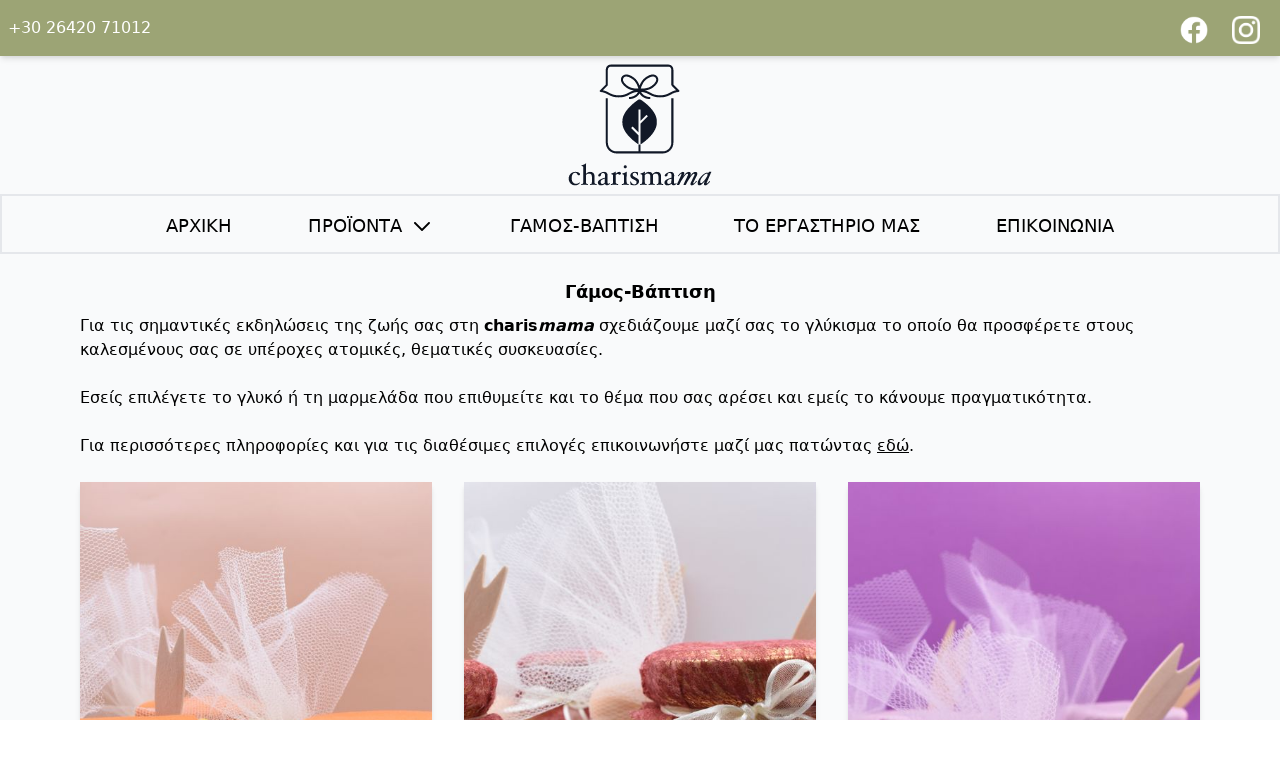

--- FILE ---
content_type: text/html; charset=utf-8
request_url: https://www.charismama.gr/gamos-vaptish/
body_size: 54755
content:
<!doctype html>
<html data-n-head-ssr lang="en" data-n-head="%7B%22lang%22:%7B%22ssr%22:%22en%22%7D%7D">
  <head>
    <title>Γάμος-Βάπτιση | charismama</title><meta data-n-head="ssr" charset="utf-8"><meta data-n-head="ssr" name="viewport" content="width=device-width,initial-scale=1"><meta data-n-head="ssr" data-hid="description" name="description" content=""><meta data-n-head="ssr" name="format-detection" content="telephone=no"><meta data-n-head="ssr" name="og:image" content="/images/logo-630.png"><meta data-n-head="ssr" name="og:description" content="Χειροποίητα γλυκά του κουταλιού και μαρμελάδες charismama"><link data-n-head="ssr" rel="icon" type="image/x-icon" href="/images/logo.png"><link data-n-head="ssr" rel="canonical" href="https://charismama.gr/gamos-vaptish"><link rel="preload" href="/_nuxt/5e60b51.js" as="script"><link rel="preload" href="/_nuxt/b4344b4.js" as="script"><link rel="preload" href="/_nuxt/a1460ed.js" as="script"><link rel="preload" href="/_nuxt/d30936b.js" as="script"><link rel="preload" href="/_nuxt/35e324a.js" as="script"><style data-vue-ssr-id="d706d280:0 5b86ea9e:0 fd5479ae:0 4f11250c:0 15f0552d:0 cef1d124:0 b682ae5a:0">@charset "UTF-8";/*! tailwindcss v2.2.19 | MIT License | https://tailwindcss.com*//*! modern-normalize v1.1.0 | MIT License | https://github.com/sindresorhus/modern-normalize */*,::after,::before{box-sizing:border-box}html{-moz-tab-size:4;-o-tab-size:4;tab-size:4}html{line-height:1.15;-webkit-text-size-adjust:100%}body{margin:0}body{font-family:system-ui,-apple-system,'Segoe UI',Roboto,Helvetica,Arial,sans-serif,'Apple Color Emoji','Segoe UI Emoji'}hr{height:0;color:inherit}abbr[title]{-webkit-text-decoration:underline dotted;text-decoration:underline dotted}b,strong{font-weight:bolder}code,kbd,pre,samp{font-family:ui-monospace,SFMono-Regular,Consolas,'Liberation Mono',Menlo,monospace;font-size:1em}small{font-size:80%}sub,sup{font-size:75%;line-height:0;position:relative;vertical-align:baseline}sub{bottom:-.25em}sup{top:-.5em}table{text-indent:0;border-color:inherit}button,input,optgroup,select,textarea{font-family:inherit;font-size:100%;line-height:1.15;margin:0}button,select{text-transform:none}[type=button],[type=reset],[type=submit],button{-webkit-appearance:button}::-moz-focus-inner{border-style:none;padding:0}:-moz-focusring{outline:1px dotted ButtonText}:-moz-ui-invalid{box-shadow:none}legend{padding:0}progress{vertical-align:baseline}::-webkit-inner-spin-button,::-webkit-outer-spin-button{height:auto}[type=search]{-webkit-appearance:textfield;outline-offset:-2px}::-webkit-search-decoration{-webkit-appearance:none}::-webkit-file-upload-button{-webkit-appearance:button;font:inherit}summary{display:list-item}blockquote,dd,dl,figure,h1,h2,h3,h4,h5,h6,hr,p,pre{margin:0}button{background-color:transparent;background-image:none}fieldset{margin:0;padding:0}ol,ul{list-style:none;margin:0;padding:0}html{font-family:ui-sans-serif,system-ui,-apple-system,BlinkMacSystemFont,"Segoe UI",Roboto,"Helvetica Neue",Arial,"Noto Sans",sans-serif,"Apple Color Emoji","Segoe UI Emoji","Segoe UI Symbol","Noto Color Emoji";line-height:1.5}body{font-family:inherit;line-height:inherit}*,::after,::before{box-sizing:border-box;border-width:0;border-style:solid;border-color:currentColor}hr{border-top-width:1px}img{border-style:solid}textarea{resize:vertical}input::-moz-placeholder,textarea::-moz-placeholder{opacity:1;color:#9ca3af}input:-ms-input-placeholder,textarea:-ms-input-placeholder{opacity:1;color:#9ca3af}input::placeholder,textarea::placeholder{opacity:1;color:#9ca3af}[role=button],button{cursor:pointer}:-moz-focusring{outline:auto}table{border-collapse:collapse}h1,h2,h3,h4,h5,h6{font-size:inherit;font-weight:inherit}a{color:inherit;text-decoration:inherit}button,input,optgroup,select,textarea{padding:0;line-height:inherit;color:inherit}code,kbd,pre,samp{font-family:ui-monospace,SFMono-Regular,Menlo,Monaco,Consolas,"Liberation Mono","Courier New",monospace}audio,canvas,embed,iframe,img,object,svg,video{display:block;vertical-align:middle}img,video{max-width:100%;height:auto}[hidden]{display:none}*,::after,::before{--tw-translate-x:0;--tw-translate-y:0;--tw-rotate:0;--tw-skew-x:0;--tw-skew-y:0;--tw-scale-x:1;--tw-scale-y:1;--tw-transform:translateX(var(--tw-translate-x)) translateY(var(--tw-translate-y)) rotate(var(--tw-rotate)) skewX(var(--tw-skew-x)) skewY(var(--tw-skew-y)) scaleX(var(--tw-scale-x)) scaleY(var(--tw-scale-y));--tw-border-opacity:1;border-color:rgba(229,231,235,var(--tw-border-opacity));--tw-ring-offset-shadow:0 0 #0000;--tw-ring-shadow:0 0 #0000;--tw-shadow:0 0 #0000;--tw-ring-inset:var(--tw-empty, );/*!*//*!*/--tw-ring-offset-width:0px;--tw-ring-offset-color:#fff;--tw-ring-color:rgba(59, 130, 246, 0.5);--tw-ring-offset-shadow:0 0 #0000;--tw-ring-shadow:0 0 #0000;--tw-shadow:0 0 #0000}.static{position:static}.fixed{position:fixed}.absolute{position:absolute}.relative{position:relative}.right-0{right:0}.top-0{top:0}.left-0{left:0}.top-12{top:3rem}.z-10{z-index:10}.col-span-1{grid-column:span 1/span 1}.col-span-3{grid-column:span 3/span 3}.m-2{margin:.5rem}.mx-auto{margin-left:auto;margin-right:auto}.mx-2{margin-left:.5rem;margin-right:.5rem}.mx-1{margin-left:.25rem;margin-right:.25rem}.mx-10{margin-left:2.5rem;margin-right:2.5rem}.my-auto{margin-top:auto;margin-bottom:auto}.mt-4{margin-top:1rem}.ml-2{margin-left:.5rem}.mt-3{margin-top:.75rem}.mt-1{margin-top:.25rem}.mt-6{margin-top:1.5rem}.mr-5{margin-right:1.25rem}.ml-3{margin-left:.75rem}.mt-2{margin-top:.5rem}.mt-16{margin-top:4rem}.mt-10{margin-top:2.5rem}.-mt-14{margin-top:-3.5rem}.mb-3{margin-bottom:.75rem}.mb-2{margin-bottom:.5rem}.mr-4{margin-right:1rem}.mr-2{margin-right:.5rem}.mt-auto{margin-top:auto}.inline-block{display:inline-block}.flex{display:flex}.table{display:table}.contents{display:contents}.hidden{display:none}.h-48{height:12rem}.h-full{height:100%}.h-5{height:1.25rem}.h-0{height:0}.h-14{height:3.5rem}.h-screen{height:100vh}.h-6{height:1.5rem}.h-\[36rem\]{height:36rem}.h-auto{height:auto}.max-h-24{max-height:6rem}.max-h-52{max-height:13rem}.min-h-screen{min-height:100vh}.w-full{width:100%}.w-auto{width:auto}.w-5{width:1.25rem}.w-7{width:1.75rem}.w-screen{width:100vw}.w-0{width:0}.w-6{width:1.5rem}.w-36{width:9rem}.w-60{width:15rem}.w-9\/12{width:75%}.max-w-\[50\%\]{max-width:50%}.max-w-6xl{max-width:72rem}.max-w-5xl{max-width:64rem}.max-w-7xl{max-width:80rem}.max-w-full{max-width:100%}.max-w-sm{max-width:24rem}.flex-1{flex:1 1 0%}.origin-top-right{transform-origin:top right}.rotate-45{--tw-rotate:45deg;transform:var(--tw-transform)}.transform{transform:var(--tw-transform)}.cursor-pointer{cursor:pointer}.list-none{list-style-type:none}.grid-cols-3{grid-template-columns:repeat(3,minmax(0,1fr))}.grid-cols-4{grid-template-columns:repeat(4,minmax(0,1fr))}.grid-cols-2{grid-template-columns:repeat(2,minmax(0,1fr))}.flex-row-reverse{flex-direction:row-reverse}.flex-col{flex-direction:column}.flex-col-reverse{flex-direction:column-reverse}.items-center{align-items:center}.justify-center{justify-content:center}.justify-between{justify-content:space-between}.justify-evenly{justify-content:space-evenly}.gap-8{gap:2rem}.self-end{align-self:flex-end}.overflow-hidden{overflow:hidden}.overflow-y-auto{overflow-y:auto}.overflow-x-hidden{overflow-x:hidden}.overflow-y-hidden{overflow-y:hidden}.overflow-y-visible{overflow-y:visible}.whitespace-nowrap{white-space:nowrap}.rounded-md{border-radius:.375rem}.rounded-full{border-radius:9999px}.rounded-lg{border-radius:.5rem}.border-2{border-width:2px}.border-b-4{border-bottom-width:4px}.bg-white{--tw-bg-opacity:1;background-color:rgba(255,255,255,var(--tw-bg-opacity))}.bg-gray-50{--tw-bg-opacity:1;background-color:rgba(249,250,251,var(--tw-bg-opacity))}.bg-gray-100{--tw-bg-opacity:1;background-color:rgba(243,244,246,var(--tw-bg-opacity))}.bg-gray-200{--tw-bg-opacity:1;background-color:rgba(229,231,235,var(--tw-bg-opacity))}.p-2{padding:.5rem}.px-6{padding-left:1.5rem;padding-right:1.5rem}.px-2{padding-left:.5rem;padding-right:.5rem}.px-4{padding-left:1rem;padding-right:1rem}.py-2{padding-top:.5rem;padding-bottom:.5rem}.py-1{padding-top:.25rem;padding-bottom:.25rem}.px-1{padding-left:.25rem;padding-right:.25rem}.px-8{padding-left:2rem;padding-right:2rem}.py-4{padding-top:1rem;padding-bottom:1rem}.py-3{padding-top:.75rem;padding-bottom:.75rem}.px-3{padding-left:.75rem;padding-right:.75rem}.pt-2{padding-top:.5rem}.pb-9{padding-bottom:2.25rem}.pt-1{padding-top:.25rem}.pl-3{padding-left:.75rem}.pt-4{padding-top:1rem}.pb-2{padding-bottom:.5rem}.pt-14{padding-top:3.5rem}.pl-2{padding-left:.5rem}.pt-7{padding-top:1.75rem}.text-left{text-align:left}.text-center{text-align:center}.text-justify{text-align:justify}.text-lg{font-size:1.125rem;line-height:1.75rem}.text-2xl{font-size:1.5rem;line-height:2rem}.font-semibold{font-weight:600}.font-bold{font-weight:700}.font-medium{font-weight:500}.uppercase{text-transform:uppercase}.leading-10{line-height:2.5rem}.text-white{--tw-text-opacity:1;color:rgba(255,255,255,var(--tw-text-opacity))}.text-\[\#9ca475\]{--tw-text-opacity:1;color:rgba(156,164,117,var(--tw-text-opacity))}.text-gray-900{--tw-text-opacity:1;color:rgba(17,24,39,var(--tw-text-opacity))}.line-through{text-decoration:line-through}.opacity-0{opacity:0}.shadow-sm{--tw-shadow:0 1px 2px 0 rgba(0, 0, 0, 0.05);box-shadow:var(--tw-ring-offset-shadow,0 0 #0000),var(--tw-ring-shadow,0 0 #0000),var(--tw-shadow)}.shadow-lg{--tw-shadow:0 10px 15px -3px rgba(0, 0, 0, 0.1),0 4px 6px -2px rgba(0, 0, 0, 0.05);box-shadow:var(--tw-ring-offset-shadow,0 0 #0000),var(--tw-ring-shadow,0 0 #0000),var(--tw-shadow)}.shadow-md{--tw-shadow:0 4px 6px -1px rgba(0, 0, 0, 0.1),0 2px 4px -1px rgba(0, 0, 0, 0.06);box-shadow:var(--tw-ring-offset-shadow,0 0 #0000),var(--tw-ring-shadow,0 0 #0000),var(--tw-shadow)}.ring-1{--tw-ring-offset-shadow:var(--tw-ring-inset) 0 0 0 var(--tw-ring-offset-width) var(--tw-ring-offset-color);--tw-ring-shadow:var(--tw-ring-inset) 0 0 0 calc(1px + var(--tw-ring-offset-width)) var(--tw-ring-color);box-shadow:var(--tw-ring-offset-shadow),var(--tw-ring-shadow),var(--tw-shadow,0 0 #0000)}.ring-black{--tw-ring-opacity:1;--tw-ring-color:rgba(0, 0, 0, var(--tw-ring-opacity))}.ring-opacity-5{--tw-ring-opacity:0.05}.transition-transform{transition-property:transform;transition-timing-function:cubic-bezier(.4,0,.2,1);transition-duration:150ms}.transition-all{transition-property:all;transition-timing-function:cubic-bezier(.4,0,.2,1);transition-duration:150ms}.bg-main{--tw-bg-opacity:1;background-color:rgba(251,191,36,var(--tw-bg-opacity))}.first\:mt-0:first-child{margin-top:0}.hover\:scale-110:hover{--tw-scale-x:1.1;--tw-scale-y:1.1;transform:var(--tw-transform)}.focus\:outline-none:focus{outline:2px solid transparent;outline-offset:2px}@media (min-width:640px){.sm\:flex-row{flex-direction:row}}@media (min-width:768px){.md\:mx-auto{margin-left:auto;margin-right:auto}.md\:mt-16{margin-top:4rem}.md\:mt-0{margin-top:0}.md\:ml-4{margin-left:1rem}.md\:block{display:block}.md\:grid{display:grid}.md\:hidden{display:none}.md\:h-\[22rem\]{height:22rem}.md\:max-h-52{max-height:13rem}.md\:w-72{width:18rem}.md\:max-w-4xl{max-width:56rem}.md\:grid-cols-4{grid-template-columns:repeat(4,minmax(0,1fr))}.md\:flex-row{flex-direction:row}.md\:items-center{align-items:center}.md\:p-4{padding:1rem}.md\:px-12{padding-left:3rem;padding-right:3rem}.md\:px-3{padding-left:.75rem;padding-right:.75rem}.md\:pt-3{padding-top:.75rem}.md\:pb-12{padding-bottom:3rem}.md\:text-2xl{font-size:1.5rem;line-height:2rem}.md\:text-lg{font-size:1.125rem;line-height:1.75rem}}@media (min-width:1024px){.lg\:ml-4{margin-left:1rem}.lg\:max-h-\[calc\(100vh-260px\)\]{max-height:calc(100vh - 260px)}.lg\:grid-cols-3{grid-template-columns:repeat(3,minmax(0,1fr))}.lg\:flex-row{flex-direction:row}}@media (min-width:1536px){.\32xl\:mx-2{margin-left:.5rem;margin-right:.5rem}.\32xl\:max-w-7xl{max-width:80rem}}.slick-track[data-v-e4caeaf8]{position:relative;top:0;left:0;display:block;transform:translateZ(0)}.slick-track.slick-center[data-v-e4caeaf8]{margin-left:auto;margin-right:auto}.slick-track[data-v-e4caeaf8]:after,.slick-track[data-v-e4caeaf8]:before{display:table;content:""}.slick-track[data-v-e4caeaf8]:after{clear:both}.slick-loading .slick-track[data-v-e4caeaf8]{visibility:hidden}.slick-slide[data-v-e4caeaf8]{display:none;float:left;height:100%;min-height:1px}[dir=rtl] .slick-slide[data-v-e4caeaf8]{float:right}.slick-slide img[data-v-e4caeaf8]{display:block}.slick-slide.slick-loading img[data-v-e4caeaf8]{display:none}.slick-slide.dragging img[data-v-e4caeaf8]{pointer-events:none}.slick-initialized .slick-slide[data-v-e4caeaf8]{display:block}.slick-loading .slick-slide[data-v-e4caeaf8]{visibility:hidden}.slick-vertical .slick-slide[data-v-e4caeaf8]{display:block;height:auto;border:1px solid transparent}.slick-arrow.slick-hidden[data-v-21137603]{display:none}.slick-slider[data-v-3d1a4f76]{position:relative;display:block;box-sizing:border-box;-webkit-user-select:none;-moz-user-select:none;-ms-user-select:none;user-select:none;-webkit-touch-callout:none;-khtml-user-select:none;touch-action:pan-y;-webkit-tap-highlight-color:transparent}.slick-list[data-v-3d1a4f76]{position:relative;display:block;overflow:hidden;margin:0;padding:0;transform:translateZ(0)}.slick-list[data-v-3d1a4f76]:focus{outline:0}.slick-list.dragging[data-v-3d1a4f76]{cursor:pointer;cursor:hand}@font-face{font-family:slick;src:url([data-uri]) format("woff")}.slick-next,.slick-prev{font-size:0;line-height:0;position:absolute;top:50%;display:block;width:20px;height:20px;padding:0;transform:translateY(-50%);cursor:pointer;border:none}.slick-next,.slick-next:focus,.slick-next:hover,.slick-prev,.slick-prev:focus,.slick-prev:hover{color:transparent;outline:0;background:0 0}.slick-next:focus:before,.slick-next:hover:before,.slick-prev:focus:before,.slick-prev:hover:before{opacity:1}.slick-next.slick-disabled:before,.slick-prev.slick-disabled:before{opacity:.25}.slick-next:before,.slick-prev:before{font-family:slick;font-size:20px;line-height:1;opacity:.75;color:#fff;-webkit-font-smoothing:antialiased;-moz-osx-font-smoothing:grayscale}.slick-prev{left:-25px}[dir=rtl] .slick-prev{right:-25px;left:auto}.slick-prev:before{content:"←"}[dir=rtl] .slick-prev:before{content:"→"}.slick-next{right:-25px}[dir=rtl] .slick-next{right:auto;left:-25px}.slick-next:before{content:"→"}[dir=rtl] .slick-next:before{content:"←"}.slick-dotted.slick-slider{margin-bottom:30px}.slick-dots{position:absolute;bottom:-25px;display:block;width:100%;padding:0;margin:0;list-style:none;text-align:center}.slick-dots li{position:relative;display:inline-block;margin:0 5px;padding:0}.slick-dots li,.slick-dots li button{width:20px;height:20px;cursor:pointer}.slick-dots li button{font-size:0;line-height:0;display:block;padding:5px;color:transparent;border:0;outline:0;background:0 0}.slick-dots li button:focus,.slick-dots li button:hover{outline:0}.slick-dots li button:focus:before,.slick-dots li button:hover:before{opacity:1}.slick-dots li button:before{font-family:slick;font-size:6px;line-height:20px;position:absolute;top:0;left:0;width:20px;height:20px;content:"•";text-align:center;opacity:.25;color:#000;-webkit-font-smoothing:antialiased;-moz-osx-font-smoothing:grayscale}.slick-dots li.slick-active button:before{opacity:.75;color:#000}:root{--brand-color:#9ca475;--brand-color-lighter:#babea4}.bg-brand{background-color:#9ca475;background-color:var(--brand-color)}.border-color-main{border-color:#9ca475;border-color:var(--brand-color)}.bg-brand-light{background-color:#babea4;background-color:var(--brand-color-lighter)}.hover-effect{transition:background-color .2s ease-in-out}.hover-effect:hover{background-color:hsla(0,0%,100%,.08)}.aspect-square{aspect-ratio:1}.list-style-disc ul{list-style:disc;list-style-position:inside}.slick-arrow{border-radius:50%}.slick-arrow,.slick-arrow:focus,.slick-arrow:hover{background-color:#9ca475;background-color:var(--brand-color)}.nuxt-content h2{font-size:1.125rem;line-height:1.75rem;font-weight:600}.nuxt-content h3{font-weight:600}.nuxt-content td,.nuxt-content th{border-color:#9ca475}.nuxt-content td,.nuxt-content th{border-width:2px;padding-left:.25rem;padding-right:.25rem}code[class*=language-],pre[class*=language-]{color:#000;background:0 0;text-shadow:0 1px #fff;font-family:Consolas,Monaco,"Andale Mono","Ubuntu Mono",monospace;font-size:1em;text-align:left;white-space:pre;word-spacing:normal;word-break:normal;word-wrap:normal;line-height:1.5;-moz-tab-size:4;-o-tab-size:4;tab-size:4;-webkit-hyphens:none;-ms-hyphens:none;hyphens:none}code[class*=language-] ::-moz-selection,code[class*=language-]::-moz-selection,pre[class*=language-] ::-moz-selection,pre[class*=language-]::-moz-selection{text-shadow:none;background:#b3d4fc}code[class*=language-] ::-moz-selection,code[class*=language-]::-moz-selection,pre[class*=language-] ::-moz-selection,pre[class*=language-]::-moz-selection{text-shadow:none;background:#b3d4fc}code[class*=language-] ::selection,code[class*=language-]::selection,pre[class*=language-] ::selection,pre[class*=language-]::selection{text-shadow:none;background:#b3d4fc}@media print{code[class*=language-],pre[class*=language-]{text-shadow:none}}pre[class*=language-]{padding:1em;margin:.5em 0;overflow:auto}:not(pre)>code[class*=language-],pre[class*=language-]{background:#f5f2f0}:not(pre)>code[class*=language-]{padding:.1em;border-radius:.3em;white-space:normal}.token.cdata,.token.comment,.token.doctype,.token.prolog{color:#708090}.token.punctuation{color:#999}.token.namespace{opacity:.7}.token.boolean,.token.constant,.token.deleted,.token.number,.token.property,.token.symbol,.token.tag{color:#905}.token.attr-name,.token.builtin,.token.char,.token.inserted,.token.selector,.token.string{color:#690}.language-css .token.string,.style .token.string,.token.entity,.token.operator,.token.url{color:#9a6e3a;background:hsla(0,0%,100%,.5)}.token.atrule,.token.attr-value,.token.keyword{color:#07a}.token.class-name,.token.function{color:#dd4a68}.token.important,.token.regex,.token.variable{color:#e90}.token.bold,.token.important{font-weight:700}.token.italic{font-style:italic}.token.entity{cursor:help}.leaflet-image-layer,.leaflet-layer,.leaflet-marker-icon,.leaflet-marker-shadow,.leaflet-pane,.leaflet-pane>canvas,.leaflet-pane>svg,.leaflet-tile,.leaflet-tile-container,.leaflet-zoom-box{position:absolute;left:0;top:0}.leaflet-container{overflow:hidden}.leaflet-marker-icon,.leaflet-marker-shadow,.leaflet-tile{-webkit-user-select:none;-moz-user-select:none;-ms-user-select:none;user-select:none;-webkit-user-drag:none}.leaflet-tile::-moz-selection{background:0 0}.leaflet-tile::selection{background:0 0}.leaflet-safari .leaflet-tile{image-rendering:-webkit-optimize-contrast}.leaflet-safari .leaflet-tile-container{width:1600px;height:1600px;-webkit-transform-origin:0 0}.leaflet-marker-icon,.leaflet-marker-shadow{display:block}.leaflet-container .leaflet-marker-pane img,.leaflet-container .leaflet-overlay-pane svg,.leaflet-container .leaflet-shadow-pane img,.leaflet-container .leaflet-tile,.leaflet-container .leaflet-tile-pane img,.leaflet-container img.leaflet-image-layer{max-width:none!important;max-height:none!important}.leaflet-container.leaflet-touch-zoom{touch-action:pan-x pan-y}.leaflet-container.leaflet-touch-drag{touch-action:none;touch-action:pinch-zoom}.leaflet-container.leaflet-touch-drag.leaflet-touch-zoom{touch-action:none}.leaflet-container{-webkit-tap-highlight-color:transparent}.leaflet-container a{-webkit-tap-highlight-color:rgba(51,181,229,.4)}.leaflet-tile{filter:inherit;visibility:hidden}.leaflet-tile-loaded{visibility:inherit}.leaflet-zoom-box{width:0;height:0;box-sizing:border-box;z-index:800}.leaflet-overlay-pane svg{-moz-user-select:none}.leaflet-pane{z-index:400}.leaflet-tile-pane{z-index:200}.leaflet-overlay-pane{z-index:400}.leaflet-shadow-pane{z-index:500}.leaflet-marker-pane{z-index:600}.leaflet-tooltip-pane{z-index:650}.leaflet-popup-pane{z-index:700}.leaflet-map-pane canvas{z-index:100}.leaflet-map-pane svg{z-index:200}.leaflet-vml-shape{width:1px;height:1px}.lvml{behavior:url(#default#VML);display:inline-block;position:absolute}.leaflet-control{position:relative;z-index:800;pointer-events:visiblePainted;pointer-events:auto}.leaflet-bottom,.leaflet-top{position:absolute;z-index:1000;pointer-events:none}.leaflet-top{top:0}.leaflet-right{right:0}.leaflet-bottom{bottom:0}.leaflet-left{left:0}.leaflet-control{float:left;clear:both}.leaflet-right .leaflet-control{float:right}.leaflet-top .leaflet-control{margin-top:10px}.leaflet-bottom .leaflet-control{margin-bottom:10px}.leaflet-left .leaflet-control{margin-left:10px}.leaflet-right .leaflet-control{margin-right:10px}.leaflet-fade-anim .leaflet-tile{will-change:opacity}.leaflet-fade-anim .leaflet-popup{opacity:0;transition:opacity .2s linear}.leaflet-fade-anim .leaflet-map-pane .leaflet-popup{opacity:1}.leaflet-zoom-animated{transform-origin:0 0}.leaflet-zoom-anim .leaflet-zoom-animated{will-change:transform;transition:transform .25s cubic-bezier(0,0,.25,1)}.leaflet-pan-anim .leaflet-tile,.leaflet-zoom-anim .leaflet-tile{transition:none}.leaflet-zoom-anim .leaflet-zoom-hide{visibility:hidden}.leaflet-interactive{cursor:pointer}.leaflet-grab{cursor:-webkit-grab;cursor:grab}.leaflet-crosshair,.leaflet-crosshair .leaflet-interactive{cursor:crosshair}.leaflet-control,.leaflet-popup-pane{cursor:auto}.leaflet-dragging .leaflet-grab,.leaflet-dragging .leaflet-grab .leaflet-interactive,.leaflet-dragging .leaflet-marker-draggable{cursor:move;cursor:-webkit-grabbing;cursor:grabbing}.leaflet-image-layer,.leaflet-marker-icon,.leaflet-marker-shadow,.leaflet-pane>svg path,.leaflet-tile-container{pointer-events:none}.leaflet-image-layer.leaflet-interactive,.leaflet-marker-icon.leaflet-interactive,.leaflet-pane>svg path.leaflet-interactive,svg.leaflet-image-layer.leaflet-interactive path{pointer-events:visiblePainted;pointer-events:auto}.leaflet-container{background:#ddd;outline:0}.leaflet-container a{color:#0078a8}.leaflet-container a.leaflet-active{outline:2px solid orange}.leaflet-zoom-box{border:2px dotted #38f;background:hsla(0,0%,100%,.5)}.leaflet-container{font:12px/1.5 "Helvetica Neue",Arial,Helvetica,sans-serif}.leaflet-bar{box-shadow:0 1px 5px rgba(0,0,0,.65);border-radius:4px}.leaflet-bar a,.leaflet-bar a:hover{background-color:#fff;border-bottom:1px solid #ccc;width:26px;height:26px;line-height:26px;display:block;text-align:center;text-decoration:none;color:#000}.leaflet-bar a,.leaflet-control-layers-toggle{background-position:50% 50%;background-repeat:no-repeat;display:block}.leaflet-bar a:hover{background-color:#f4f4f4}.leaflet-bar a:first-child{border-top-left-radius:4px;border-top-right-radius:4px}.leaflet-bar a:last-child{border-bottom-left-radius:4px;border-bottom-right-radius:4px;border-bottom:none}.leaflet-bar a.leaflet-disabled{cursor:default;background-color:#f4f4f4;color:#bbb}.leaflet-touch .leaflet-bar a{width:30px;height:30px;line-height:30px}.leaflet-touch .leaflet-bar a:first-child{border-top-left-radius:2px;border-top-right-radius:2px}.leaflet-touch .leaflet-bar a:last-child{border-bottom-left-radius:2px;border-bottom-right-radius:2px}.leaflet-control-zoom-in,.leaflet-control-zoom-out{font:700 18px "Lucida Console",Monaco,monospace;text-indent:1px}.leaflet-touch .leaflet-control-zoom-in,.leaflet-touch .leaflet-control-zoom-out{font-size:22px}.leaflet-control-layers{box-shadow:0 1px 5px rgba(0,0,0,.4);background:#fff;border-radius:5px}.leaflet-control-layers-toggle{background-image:url([data-uri]);width:36px;height:36px}.leaflet-retina .leaflet-control-layers-toggle{background-image:url(/_nuxt/img/layers-2x.8f2c4d1.png);background-size:26px 26px}.leaflet-touch .leaflet-control-layers-toggle{width:44px;height:44px}.leaflet-control-layers .leaflet-control-layers-list,.leaflet-control-layers-expanded .leaflet-control-layers-toggle{display:none}.leaflet-control-layers-expanded .leaflet-control-layers-list{display:block;position:relative}.leaflet-control-layers-expanded{padding:6px 10px 6px 6px;color:#333;background:#fff}.leaflet-control-layers-scrollbar{overflow-y:scroll;overflow-x:hidden;padding-right:5px}.leaflet-control-layers-selector{margin-top:2px;position:relative;top:1px}.leaflet-control-layers label{display:block}.leaflet-control-layers-separator{height:0;border-top:1px solid #ddd;margin:5px -10px 5px -6px}.leaflet-default-icon-path{background-image:url(/_nuxt/img/marker-icon.2b3e1fa.png)}.leaflet-container .leaflet-control-attribution{background:#fff;background:hsla(0,0%,100%,.7);margin:0}.leaflet-control-attribution,.leaflet-control-scale-line{padding:0 5px;color:#333}.leaflet-control-attribution a{text-decoration:none}.leaflet-control-attribution a:hover{text-decoration:underline}.leaflet-container .leaflet-control-attribution,.leaflet-container .leaflet-control-scale{font-size:11px}.leaflet-left .leaflet-control-scale{margin-left:5px}.leaflet-bottom .leaflet-control-scale{margin-bottom:5px}.leaflet-control-scale-line{border:2px solid #777;border-top:none;line-height:1.1;padding:2px 5px 1px;font-size:11px;white-space:nowrap;overflow:hidden;box-sizing:border-box;background:#fff;background:hsla(0,0%,100%,.5)}.leaflet-control-scale-line:not(:first-child){border-top:2px solid #777;border-bottom:none;margin-top:-2px}.leaflet-control-scale-line:not(:first-child):not(:last-child){border-bottom:2px solid #777}.leaflet-touch .leaflet-bar,.leaflet-touch .leaflet-control-attribution,.leaflet-touch .leaflet-control-layers{box-shadow:none}.leaflet-touch .leaflet-bar,.leaflet-touch .leaflet-control-layers{border:2px solid rgba(0,0,0,.2);background-clip:padding-box}.leaflet-popup{position:absolute;text-align:center;margin-bottom:20px}.leaflet-popup-content-wrapper{padding:1px;text-align:left;border-radius:12px}.leaflet-popup-content{margin:13px 19px;line-height:1.4}.leaflet-popup-content p{margin:18px 0}.leaflet-popup-tip-container{width:40px;height:20px;position:absolute;left:50%;margin-left:-20px;overflow:hidden;pointer-events:none}.leaflet-popup-tip{width:17px;height:17px;padding:1px;margin:-10px auto 0;transform:rotate(45deg)}.leaflet-popup-content-wrapper,.leaflet-popup-tip{background:#fff;color:#333;box-shadow:0 3px 14px rgba(0,0,0,.4)}.leaflet-container a.leaflet-popup-close-button{position:absolute;top:0;right:0;padding:4px 4px 0 0;border:none;text-align:center;width:18px;height:14px;font:16px/14px Tahoma,Verdana,sans-serif;color:#c3c3c3;text-decoration:none;font-weight:700;background:0 0}.leaflet-container a.leaflet-popup-close-button:hover{color:#999}.leaflet-popup-scrolled{overflow:auto;border-bottom:1px solid #ddd;border-top:1px solid #ddd}.leaflet-oldie .leaflet-popup-content-wrapper{-ms-zoom:1}.leaflet-oldie .leaflet-popup-tip{width:24px;margin:0 auto}.leaflet-oldie .leaflet-popup-tip-container{margin-top:-1px}.leaflet-oldie .leaflet-control-layers,.leaflet-oldie .leaflet-control-zoom,.leaflet-oldie .leaflet-popup-content-wrapper,.leaflet-oldie .leaflet-popup-tip{border:1px solid #999}.leaflet-div-icon{background:#fff;border:1px solid #666}.leaflet-tooltip{position:absolute;padding:6px;background-color:#fff;border:1px solid #fff;border-radius:3px;color:#222;white-space:nowrap;-webkit-user-select:none;-moz-user-select:none;-ms-user-select:none;user-select:none;pointer-events:none;box-shadow:0 1px 3px rgba(0,0,0,.4)}.leaflet-tooltip.leaflet-clickable{cursor:pointer;pointer-events:auto}.leaflet-tooltip-bottom:before,.leaflet-tooltip-left:before,.leaflet-tooltip-right:before,.leaflet-tooltip-top:before{position:absolute;pointer-events:none;border:6px solid transparent;background:0 0;content:""}.leaflet-tooltip-bottom{margin-top:6px}.leaflet-tooltip-top{margin-top:-6px}.leaflet-tooltip-bottom:before,.leaflet-tooltip-top:before{left:50%;margin-left:-6px}.leaflet-tooltip-top:before{bottom:0;margin-bottom:-12px;border-top-color:#fff}.leaflet-tooltip-bottom:before{top:0;margin-top:-12px;margin-left:-6px;border-bottom-color:#fff}.leaflet-tooltip-left{margin-left:-6px}.leaflet-tooltip-right{margin-left:6px}.leaflet-tooltip-left:before,.leaflet-tooltip-right:before{top:50%;margin-top:-6px}.leaflet-tooltip-left:before{right:0;margin-right:-12px;border-left-color:#fff}.leaflet-tooltip-right:before{left:0;margin-left:-12px;border-right-color:#fff}.nuxt-progress{position:fixed;top:0;left:0;right:0;height:2px;width:0;opacity:1;transition:width .1s,opacity .4s;background-color:#000;z-index:999999}.nuxt-progress.nuxt-progress-notransition{transition:none}.nuxt-progress-failed{background-color:red}</style><link rel="preload" href="/_nuxt/static/1768146811/gamos-vaptish/state.js" as="script"><link rel="preload" href="/_nuxt/static/1768146811/gamos-vaptish/payload.js" as="script"><link rel="preload" href="/_nuxt/static/1768146811/manifest.js" as="script">
  </head>
  <body>
    <div data-server-rendered="true" id="__nuxt"><!----><div id="__layout"><div class="flex flex-col min-h-screen max-w-screen overflow-x-hidden bg-gray-50"><div class="bg-gray-50"><div class="fixed top-0 left-0 right-0 z-10"><div class="bg-brand w-full h-14 px-2 flex justify-between items-center shadow-md"><div class="flex"><button class="md:hidden mr-5"><svg xmlns="http://www.w3.org/2000/svg" fill="none" viewBox="0 0 24 24" stroke="currentColor" stroke-width="2" class="h-6 w-6 text-white"><path stroke-linecap="round" stroke-linejoin="round" d="M4 6h16M4 12h16M4 18h16"></path></svg></button> <a href="tel:+ 30 26420 71012" class="text-white">+30 26420 71012</a></div> <div class="flex items-center"><div class="flex justify-center mt-1"><a href="https://www.facebook.com/charismama-104295602212232/" target="_blank" class="rounded-full mx-1 p-2 hover-effect"><img src="/_nuxt/image/2260ff.png" class="w-7"></a> <a href="https://www.instagram.com/charismama.gr/" target="_blank" class="rounded-full mx-1 p-2 hover-effect"><img src="/_nuxt/image/5f94f5.png" class="w-7"></a></div> <!----></div></div> <div class="fixed top-0 left-0 bg-white h-screen overflow-x-hidden transition-all z-10 md:hidden flex flex-col w-0"><button class="self-end m-2"><svg xmlns="http://www.w3.org/2000/svg" viewBox="0 0 20 20" fill="currentColor" class="h-5 w-5 h-6 w-6"><path fill-rule="evenodd" d="M4.293 4.293a1 1 0 011.414 0L10 8.586l4.293-4.293a1 1 0 111.414 1.414L11.414 10l4.293 4.293a1 1 0 01-1.414 1.414L10 11.414l-4.293 4.293a1 1 0 01-1.414-1.414L8.586 10 4.293 5.707a1 1 0 010-1.414z" clip-rule="evenodd"></path></svg></button> <ul class="flex flex-col w-full px-4 list-none justify-evenly max-w-7xl mx-auto"><li class="pt-1"><a href="/" class="text-lg mx-2">
                ΑΡΧΙΚΗ
            </a></li><li class="pt-1"><div class="text-lg mx-2"><button class="flex items-center">
                    ΠΡΟΪΟΝΤΑ
                    <svg xmlns="http://www.w3.org/2000/svg" fill="none" viewBox="0 0 24 24" stroke="currentColor" alt="Expand Dropdown" aria-hidden="true" class="h-6 w-6 ml-2 h-5 w-5"><path stroke-linecap="round" stroke-linejoin="round" stroke-width="2" d="M19 9l-7 7-7-7"></path></svg></button> <ul role="menu" aria-orientation="vertical" aria-labelledby="menu-button" tabindex="-1" class="pl-3 overflow-y-hidden h-0 opacity-0"><li><a href="/proionta/marmelades" class="text-lg whitespace-nowrap">
                            ΜΑΡΜΕΛΑΔΕΣ
                        </a></li><li><a href="/proionta/glyka-tou-koutaliou" class="text-lg whitespace-nowrap">
                            ΓΛΥΚΑ ΤΟΥ ΚΟΥΤΑΛΙΟΥ
                        </a></li><li><a href="/proionta/chutney" class="text-lg whitespace-nowrap">
                            CHUTNEY
                        </a></li></ul></div></li><li class="pt-1"><a href="/gamos-vaptish" class="text-lg mx-2">
                ΓΑΜΟΣ-ΒΑΠΤΙΣΗ
            </a></li><li class="pt-1"><a href="/etaireia" class="text-lg mx-2">
                ΤΟ ΕΡΓΑΣΤΗΡΙΟ ΜΑΣ
            </a></li><li class="pt-1"><a href="/epikoinwnia" class="text-lg mx-2">
                ΕΠΙΚΟΙΝΩΝΙΑ
            </a></li></ul></div></div> <div class="mx-auto flex justify-center"><a href="/"><svg xmlns="http://www.w3.org/2000/svg" viewBox="0 0 500 422.53" xml:space="preserve" class="mt-16 w-36 text-gray-900" style="enable-background:new 0 0 500 422.53"><path d="M41.63 381.49c0 2.77-1.39 4.16-4.16 4.16-1.18 0-2.15-.25-2.91-.76-.76-.51-1.53-1.6-2.31-3.29-.91-1.99-1.88-3.3-2.91-3.93-1.03-.62-2.37-.94-4.03-.94-4.09 0-7.2 1.7-9.35 5.09-2.15 3.4-3.22 8.35-3.22 14.88 0 5.44 1.35 9.82 4.05 13.15 2.7 3.33 6.32 4.99 10.85 4.99 5.14 0 9.21-1.6 12.21-4.82l.25-.1c.3 0 .6.19.89.58.29.39.43.82.43 1.29 0 .68-.99 1.84-2.97 3.5-1.98 1.66-4.14 2.91-6.49 3.75-2.35.84-4.84 1.27-7.48 1.27-6.05 0-11.22-2.22-15.53-6.66-4.31-4.44-6.46-10.06-6.46-16.85 0-6.72 2.25-12.29 6.77-16.7 4.51-4.41 9.86-6.61 16.04-6.61 4.56 0 8.42.78 11.58 2.36 3.17 1.56 4.75 3.45 4.75 5.64zM99.76 417.38c0 .95-.27 1.42-.81 1.42-1.35 0-3.02-.1-5.02-.3-2.17-.2-4.06-.3-5.69-.3-1.7 0-3.65.1-5.85.3-2 .2-3.68.3-5.04.3-.54 0-.81-.47-.81-1.42 0-.84.27-1.3.81-1.37 2.34-.27 3.87-.93 4.6-1.98.73-1.05 1.09-3.24 1.09-6.59v-16.93c0-7.3-3.32-10.95-9.96-10.95-4.2 0-7.82 1.69-10.87 5.07v22.81c0 3.04.44 5.15 1.32 6.34.88 1.18 2.61 1.93 5.18 2.23.54.07.81.52.81 1.37 0 .95-.27 1.42-.81 1.42-1.38 0-3.19-.1-5.41-.3-2.49-.2-4.57-.3-6.22-.3-1.69 0-3.61.1-5.77.3-1.93.2-3.58.3-4.97.3-.54 0-.81-.47-.81-1.42 0-.84.27-1.3.81-1.37 2.84-.3 4.68-.97 5.52-2 .84-1.03 1.27-3.21 1.27-6.56V360.4c0-2.73-.33-4.52-.99-5.37s-2.19-1.4-4.59-1.67c-.54-.07-.81-.5-.81-1.29 0-.9.27-1.34.81-1.34 5.76-1.35 10.02-3.14 12.78-5.37.51-.4.93-.61 1.26-.61.94 0 1.41.27 1.41.81-.54 5.54-.81 11.42-.81 17.64v17.18c4.85-4.59 9.63-6.89 14.34-6.89 4.81 0 8.6 1.32 11.37 3.95 2.76 2.64 4.15 6.18 4.15 10.64v19.36c0 3.31.43 5.48 1.29 6.51.86 1.03 2.73 1.71 5.6 2.05.55.08.82.53.82 1.38zM135.85 419.91c-1.88 0-3.52-.46-4.91-1.39s-2.34-2.19-2.85-3.78c-3.62 3.72-8.35 5.58-14.19 5.58-3.04 0-5.52-.94-7.45-2.81-1.93-1.88-2.89-4.21-2.89-7.02 0-6.93 8.21-12.53 24.63-16.83l.3-7.91v-.25c0-2.43-.6-4.37-1.8-5.8-1.2-1.44-2.8-2.15-4.79-2.15-1.99 0-3.68.48-5.07 1.44-1.39.96-2.09 2.17-2.13 3.62-.03 2.16-.6 3.85-1.7 5.07-1.1 1.22-2.56 1.82-4.38 1.82-1.08 0-1.96-.32-2.64-.96-.68-.64-1.01-1.5-1.01-2.59 0-2.6 2.36-5.33 7.1-8.18 4.73-2.86 9.12-4.28 13.18-4.28 3.65 0 6.61 1.08 8.87 3.24 2.26 2.16 3.4 5.07 3.4 8.72v.61l-.76 22.91v.36c0 3.55 1.15 5.32 3.45 5.32 1.11 0 2.42-.68 3.9-2.03l.36-.1c.27 0 .52.18.76.53.24.35.36.73.36 1.14 0 .98-1.02 2.18-3.07 3.6-2.06 1.41-4.28 2.12-6.67 2.12zm-7.76-22.86c-9.83 2.24-14.75 5.93-14.75 11.08 0 4.81 1.85 7.22 5.56 7.22 1.78 0 3.54-.45 5.28-1.35 1.73-.9 2.9-2.01 3.51-3.33l.4-13.62zM183.92 378.55c0 1.35-.41 2.5-1.24 3.45-.83.95-1.83 1.42-3.01 1.42-1.49 0-2.96-.49-4.41-1.47-1.15-.78-2.15-1.17-2.99-1.17-2.2 0-4.46 1.28-6.79 3.85v22.81c0 2.94.51 4.99 1.52 6.16s3.18 1.97 6.49 2.41c.54.07.81.52.81 1.37 0 .95-.27 1.42-.81 1.42-1.39 0-3.35-.1-5.88-.3-2.8-.2-5.02-.3-6.66-.3-1.68 0-3.72.1-6.11.3-2.16.2-3.94.3-5.32.3-.54 0-.81-.47-.81-1.42 0-.84.27-1.3.81-1.37 2.94-.37 4.82-1.06 5.65-2.07.83-1.01 1.24-3.17 1.24-6.48v-18.72c0-2.7-.35-4.47-1.04-5.31-.69-.84-2.24-1.4-4.64-1.67-.54 0-.81-.45-.81-1.34 0-.83.27-1.24.81-1.24 3.35-.84 6.1-1.78 8.27-2.81s3.59-1.92 4.26-2.66c.4-.41.81-.61 1.21-.61.94 0 1.41.27 1.41.81l-.41 6.39c2.7-2.5 5.03-4.26 6.97-5.27 1.94-1.01 3.88-1.52 5.8-1.52 1.55 0 2.89.51 4 1.52 1.12.99 1.68 2.17 1.68 3.52zM211.25 417.38c0 .95-.27 1.42-.81 1.42-1.39 0-3.16-.1-5.32-.3-2.42-.2-4.46-.3-6.11-.3-1.68 0-3.7.1-6.06.3-2.13.2-3.89.3-5.27.3-.54 0-.81-.47-.81-1.42 0-.84.27-1.3.81-1.37 2.87-.37 4.72-1.06 5.55-2.07s1.24-3.17 1.24-6.48v-18.72c0-2.7-.35-4.47-1.04-5.31-.69-.84-2.21-1.4-4.54-1.67-.54 0-.81-.45-.81-1.34 0-.83.27-1.24.81-1.24 3.54-.91 6.43-1.88 8.69-2.91 2.26-1.03 3.67-1.88 4.24-2.56.34-.41.71-.61 1.11-.61.94 0 1.41.27 1.41.81-.54 7.57-.81 13.45-.81 17.64v15.91c0 3.31.41 5.47 1.24 6.49.83 1.01 2.71 1.71 5.65 2.08.56.05.83.5.83 1.35zm-7.1-61.28c0 1.42-.52 2.65-1.55 3.7-1.03 1.05-2.27 1.57-3.73 1.57-1.45 0-2.7-.52-3.73-1.57-1.03-1.05-1.55-2.28-1.55-3.7 0-1.49.51-2.74 1.52-3.75s2.26-1.52 3.75-1.52c1.45 0 2.69.51 3.73 1.52 1.05 1.01 1.56 2.26 1.56 3.75zM246.71 405.72c0 4.12-1.62 7.59-4.86 10.39-3.24 2.8-7.15 4.21-11.74 4.21-1.62 0-4.12-.35-7.49-1.06-2.53-.51-4.25-.76-5.16-.76-.27-2.36-.89-5.96-1.87-10.8 0-.51.49-.76 1.47-.76.81 0 1.3.27 1.47.81.78 2.5 2.31 4.68 4.61 6.54 2.3 1.86 4.66 2.79 7.09 2.79 2.53 0 4.5-.69 5.9-2.08 1.4-1.38 2.1-3.33 2.1-5.83 0-1.59-.58-2.99-1.75-4.21-1.17-1.22-3.69-2.72-7.58-4.51-5.1-2.33-8.47-4.53-10.11-6.59-1.64-2.06-2.46-4.53-2.46-7.4 0-3.55 1.54-6.6 4.61-9.15 3.07-2.55 6.71-3.83 10.9-3.83 1.76 0 4.22.3 7.4.91 1.76.34 2.9.51 3.45.51.1 3.99.32 7.38.66 10.19 0 .51-.49.76-1.47.76-.84 0-1.32-.27-1.42-.81-.37-2.47-1.3-4.47-2.78-6.01-1.48-1.54-3.25-2.31-5.31-2.31-5.25 0-7.88 2.3-7.88 6.89 0 1.55.62 2.99 1.87 4.31 1.24 1.32 3.95 3.02 8.12 5.12 4.98 2.5 8.26 4.66 9.84 6.49 1.59 1.83 2.39 3.89 2.39 6.19zM330.74 417.38c0 .95-.27 1.42-.81 1.42-1.35 0-3.01-.1-4.97-.3-2.16-.2-4.08-.3-5.76-.3-1.65 0-3.55.1-5.7.3-1.95.2-3.62.3-5 .3-.54 0-.81-.47-.81-1.42 0-.84.27-1.3.81-1.37 2.29-.27 3.79-.93 4.5-1.98.71-1.05 1.06-3.24 1.06-6.59v-16.93c0-3.82-.72-6.6-2.17-8.34-1.45-1.74-3.72-2.61-6.82-2.61-4.08 0-7.45 1.39-10.11 4.16v23.72c0 3.35.37 5.54 1.11 6.59.74 1.05 2.26 1.71 4.55 1.98.54.07.81.52.81 1.37 0 .95-.27 1.42-.81 1.42-1.35 0-2.93-.1-4.72-.3-1.96-.2-3.76-.3-5.38-.3-1.69 0-3.54.1-5.54.3-1.8.2-3.37.3-4.72.3-.54 0-.81-.47-.81-1.42 0-.84.27-1.3.81-1.37 2.34-.27 3.87-.93 4.6-1.98.73-1.05 1.09-3.24 1.09-6.59v-16.93c0-3.78-.75-6.55-2.24-8.31-1.49-1.76-3.79-2.64-6.91-2.64-1.97 0-3.7.37-5.21 1.11-1.51.74-3.13 2.06-4.85 3.95v22.81c0 3.35.36 5.54 1.09 6.59.73 1.05 2.26 1.71 4.6 1.98.54.07.81.52.81 1.37 0 .95-.27 1.42-.81 1.42-1.38 0-3.07-.1-5.06-.3-2.19-.2-4.11-.3-5.77-.3-1.69 0-3.61.1-5.77.3-1.93.2-3.58.3-4.97.3-.54 0-.81-.47-.81-1.42 0-.84.27-1.3.81-1.37 2.87-.37 4.72-1.06 5.55-2.07.83-1.01 1.24-3.17 1.24-6.48v-18.72c0-2.7-.35-4.47-1.04-5.31-.69-.84-2.21-1.4-4.54-1.67-.54 0-.81-.45-.81-1.34 0-.83.27-1.24.81-1.24 3.33-.84 6.11-1.8 8.34-2.86 2.22-1.06 3.62-1.93 4.19-2.61.34-.41.71-.61 1.11-.61.94 0 1.42.27 1.42.81l-.41 6.39c4.88-4.53 9.43-6.79 13.63-6.79 6.44 0 10.82 2.47 13.12 7.4 5.12-4.93 10.12-7.4 15-7.4 4.61 0 8.21 1.32 10.79 3.95s3.87 6.18 3.87 10.64v19.36c0 3.31.41 5.47 1.24 6.49.83 1.01 2.68 1.71 5.55 2.08.54.06.82.51.82 1.36zM366.93 419.91c-1.88 0-3.52-.46-4.91-1.39a6.997 6.997 0 0 1-2.85-3.78c-3.62 3.72-8.35 5.58-14.19 5.58-3.04 0-5.52-.94-7.45-2.81-1.93-1.88-2.89-4.21-2.89-7.02 0-6.93 8.21-12.53 24.63-16.83l.3-7.91v-.25c0-2.43-.6-4.37-1.8-5.8-1.2-1.44-2.8-2.15-4.79-2.15-1.99 0-3.68.48-5.07 1.44-1.39.96-2.09 2.17-2.13 3.62-.03 2.16-.6 3.85-1.7 5.07-1.1 1.22-2.56 1.82-4.38 1.82-1.08 0-1.96-.32-2.64-.96-.68-.64-1.01-1.5-1.01-2.59 0-2.6 2.36-5.33 7.1-8.18 4.73-2.86 9.12-4.28 13.18-4.28 3.65 0 6.61 1.08 8.87 3.24 2.26 2.16 3.4 5.07 3.4 8.72v.61l-.76 22.91v.36c0 3.55 1.15 5.32 3.45 5.32 1.11 0 2.42-.68 3.9-2.03l.36-.1c.27 0 .52.18.76.53.24.35.36.73.36 1.14 0 .98-1.02 2.18-3.07 3.6-2.06 1.41-4.28 2.12-6.67 2.12zm-7.76-22.86c-9.83 2.24-14.75 5.93-14.75 11.08 0 4.81 1.85 7.22 5.56 7.22 1.78 0 3.54-.45 5.28-1.35 1.73-.9 2.9-2.01 3.51-3.33l.4-13.62zM449.05 380.07c0 1.76-.44 3.52-1.32 5.27l-11.05 22.4c-1.22 2.43-1.82 4.16-1.82 5.17 0 .68.34 1.01 1.01 1.01 1.08 0 3.29-1.94 6.64-5.83 1.79-2.06 2.82-3.09 3.09-3.09.44 0 .8.19 1.09.56.29.37.43.76.43 1.17 0 .47-1.3 2.09-3.9 4.84-2.6 2.75-5.05 4.92-7.35 6.49-2.3 1.57-4.22 2.36-5.77 2.36-3.28 0-4.92-1.42-4.92-4.26 0-1.86.76-4.39 2.28-7.6l10.94-22.3c.74-1.38 1.11-2.64 1.11-3.75 0-1.62-.91-2.43-2.73-2.43-1.62 0-3.88 1.73-6.78 5.2-2.9 3.46-8.18 11.19-15.84 23.19l-4.09 8.62c-.78 1.42-2.37 2.13-4.77 2.13-2.87 0-4.31-.54-4.31-1.62 0-.17.05-.34.15-.51l14.7-30.82c.68-1.35 1.01-2.53 1.01-3.55 0-1.76-.95-2.64-2.84-2.64-1.93 0-4.37 1.74-7.35 5.22-2.97 3.48-8.19 11.2-15.66 23.16l-3.94 8.62c-.61 1.42-2.2 2.13-4.77 2.13-2.88 0-4.32-.54-4.32-1.62 0-.17.05-.34.15-.51l14.29-30.82c1.08-2.57 1.62-4.22 1.62-4.97 0-.81-.34-1.22-1.01-1.22-1.18 0-3.53 2.13-7.04 6.39-1.39 1.69-2.18 2.53-2.38 2.53-.44 0-.82-.19-1.14-.56-.32-.37-.48-.76-.48-1.17 0-.51 1.25-2.13 3.76-4.87 2.5-2.74 4.89-4.89 7.16-6.46 2.27-1.57 4.18-2.36 5.73-2.36 3.38 0 5.07 1.52 5.07 4.56 0 1.82-.68 4.22-2.03 7.2l-2.26 4.87c2.84-4.9 6.13-8.9 9.86-11.99 3.74-3.09 7.24-4.64 10.52-4.64 2.1 0 3.71.6 4.84 1.8 1.13 1.2 1.7 2.83 1.7 4.89 0 1.66-.39 3.34-1.17 5.07l-2 4.16c3.07-5 6.3-8.9 9.69-11.71 3.39-2.8 6.62-4.21 9.69-4.21 2.06 0 3.65.59 4.78 1.77 1.16 1.2 1.73 2.77 1.73 4.73zM497.45 374.5l-14.39 33.25c-1.01 2.3-1.52 3.95-1.52 4.97 0 .81.34 1.22 1.01 1.22.98 0 3.18-2.04 6.59-6.13 1.55-1.86 2.43-2.79 2.63-2.79.41 0 .78.2 1.12.58.34.39.51.77.51 1.14 0 .47-1.23 2.1-3.7 4.87s-4.81 4.93-7.02 6.49c-2.21 1.55-4.08 2.33-5.6 2.33-3.38 0-5.07-1.59-5.07-4.76 0-2.97 1.42-7.1 4.26-12.37-2.47 4.6-5.75 8.6-9.86 12.01-4.11 3.41-7.68 5.12-10.72 5.12-1.72 0-3.08-.66-4.08-1.98-1-1.32-1.5-3.13-1.5-5.42 0-4.43 1.86-9.5 5.58-15.23 3.72-5.73 8.29-10.74 13.7-15.03 5.41-4.29 9.94-6.44 13.6-6.44 1.79 0 3.25.37 4.36 1.11l1.18-2.94c.51-1.15 2.26-1.72 5.27-1.72 2.47 0 3.7.47 3.7 1.42l-.05.3zm-12.57 8.01c0-2.03-.74-3.04-2.23-3.04-2.87 0-6.17 1.6-9.88 4.79s-6.97 7.12-9.76 11.78-4.18 8.53-4.18 11.61c0 1.82.29 3.13.86 3.9.57.78 1.54 1.17 2.89 1.17 1.72 0 4.38-1.97 7.98-5.9 3.6-3.94 6.89-8.4 9.86-13.41 2.97-5.01 4.46-8.64 4.46-10.9z" fill="currentColor"></path> <g><path d="M308.4 200.86c1.77 35.2-39.53 66.38-54.58 76.62-.52.35-1.08.64-1.65.88v-71.92l25.29-25.29-5.06-5.06-20.24 20.24v-39.06H245v80.03l-20.54-20.56-5.07 5.07L245 247.42v30.96c-.57-.24-1.13-.54-1.67-.89-15.05-10.25-56.35-41.42-54.58-76.62-1.77-35.2 39.53-66.38 54.58-76.61a9.285 9.285 0 0 1 10.48 0c15.06 10.22 56.36 41.39 54.59 76.6z" fill="currentColor"></path></g> <g><path d="M365.93 118.44v154.32c0 20.41-16.6 37.02-37.01 37.02H168.27c-20.42 0-37.02-16.62-37.02-37.02V118.44h7.16v154.32c0 16.46 13.4 29.84 29.86 29.84h76.74v-24.23c1.15.47 2.36.71 3.57.71s2.44-.24 3.59-.72v24.25h76.76c16.45 0 29.84-13.38 29.84-29.84V118.44h7.16z" fill="currentColor"></path></g> <g><path d="m385.87 90.77-19.93-19.92V20.03c0-9.89-7.43-17.91-16.56-17.91H147.81c-9.13 0-16.56 8.02-16.56 17.91v50.82l-20 20a3.53 3.53 0 0 0-.84 3.72c.45 1.3 1.62 2.22 2.98 2.36 11.48 1.25 18.27 4.87 25.46 8.7 9.2 4.92 18.72 9.99 37.53 9.99 18.82 0 28.34-5.07 37.54-9.98 7.9-4.21 15.4-8.21 29.12-8.98-4.53 10.33-16.88 17.76-31.36 17.76v7.16c16.31 0 30.38-8.09 36.77-19.7 6.35 11.61 20.42 19.7 36.74 19.7v-7.16c-14.46 0-26.79-7.41-31.36-17.73 13.28.88 20.66 4.8 28.43 8.95 9.2 4.9 18.72 9.98 37.53 9.98 18.82 0 28.34-5.07 37.54-9.98 7.38-3.94 14.36-7.65 26.34-8.78a3.563 3.563 0 0 0 3.03-2.36c.46-1.29.14-2.76-.83-3.73zM207.34 76.29c-14.39-10.3-19.8-20.88-14.49-28.31 2.19-3.05 5.46-4.55 9.55-4.55 5.88 0 13.45 3.08 21.92 9.15 12.66 9.07 18.03 24.99 19.88 32.19-7.37.55-24.15.62-36.86-8.48zm45.62 8.46c1.85-7.18 7.23-23.12 19.88-32.17 14.41-10.31 26.17-12.01 31.48-4.6 5.32 7.43-.1 18.01-14.49 28.31-12.66 9.07-29.47 9.02-36.87 8.46zm101.01 14.56c-8.83 4.7-17.15 9.13-34.19 9.13-17.02 0-25.34-4.43-34.16-9.13-5.33-2.85-10.77-5.75-18.06-7.67 8.34-.96 18.05-3.51 26.44-9.52 26.74-19.14 19.13-34.16 16.16-38.3-2.97-4.16-14.74-16.19-41.47 2.93-10.72 7.67-16.78 19.18-20.09 27.97-.37-.96-.76-1.97-1.2-2.98-3.51-8.29-9.37-18.17-18.91-24.99-26.73-19.13-38.49-7.09-41.47-2.93-2.97 4.15-10.58 19.16 16.16 38.3 8.17 5.85 17.58 8.43 25.73 9.44-7.45 1.94-12.96 4.87-18.37 7.75-8.81 4.7-17.14 9.13-34.17 9.13-17.02 0-25.34-4.43-34.16-9.13-5.98-3.18-12.13-6.47-20.95-8.36l16.01-16.01c.71-.66 1.13-1.6 1.13-2.61v-52.3c0-5.93 4.21-10.75 9.4-10.75h201.56c5.19 0 9.4 4.82 9.4 10.75v52.31c0 1.03.44 1.95 1.13 2.61l15.84 15.84c-9.24 1.85-15.6 5.23-21.76 8.52z" fill="currentColor"></path></g></svg></a></div> <nav class="white-100 py-3 px-2 border-2 mt-2 hidden md:block whitespace-nowrap bg-gray-50 left-0 right-0 top-12 z-10"><ul class="flex flex-col sm:flex-row w-full px-4 list-none justify-evenly items-center max-w-7xl mx-auto"><li aria-hidden="true" class="w-18"></li> <li class="pt-1"><a href="/" class="text-lg mx-1 2xl:mx-2">
                ΑΡΧΙΚΗ
            </a></li><li class="pt-1"><div class="relative text-lg mx-1 2xl:mx-2"><button class="flex items-center">
    ΠΡΟΪΟΝΤΑ
    <svg xmlns="http://www.w3.org/2000/svg" fill="none" viewBox="0 0 24 24" stroke="currentColor" alt="Expand Dropdown" aria-hidden="true" class="h-6 w-6 ml-2 h-5 w-5"><path stroke-linecap="round" stroke-linejoin="round" stroke-width="2" d="M19 9l-7 7-7-7"></path></svg></button> <ul role="menu" aria-orientation="vertical" aria-labelledby="menu-button" tabindex="-1" class="origin-top-right absolute right-0 mt-3 py-2 w-auto rounded-md shadow-lg bg-white ring-1 ring-black ring-opacity-5 focus:outline-none z-10 overflow-y-hidden h-0 opacity-0"><li class="py-1"><a href="/proionta/marmelades" class="text-lg mx-2 whitespace-nowrap">
        ΜΑΡΜΕΛΑΔΕΣ
      </a></li><li class="py-1"><a href="/proionta/glyka-tou-koutaliou" class="text-lg mx-2 whitespace-nowrap">
        ΓΛΥΚΑ ΤΟΥ ΚΟΥΤΑΛΙΟΥ
      </a></li><li class="py-1"><a href="/proionta/chutney" class="text-lg mx-2 whitespace-nowrap">
        CHUTNEY
      </a></li></ul></div></li><li class="pt-1"><a href="/gamos-vaptish" class="text-lg mx-1 2xl:mx-2">
                ΓΑΜΟΣ-ΒΑΠΤΙΣΗ
            </a></li><li class="pt-1"><a href="/etaireia" class="text-lg mx-1 2xl:mx-2">
                ΤΟ ΕΡΓΑΣΤΗΡΙΟ ΜΑΣ
            </a></li><li class="pt-1"><a href="/epikoinwnia" class="text-lg mx-1 2xl:mx-2">
                ΕΠΙΚΟΙΝΩΝΙΑ
            </a></li> <li aria-hidden="true" class="w-18"></li></ul></nav></div> <div class="flex-1 mt-2 pt-4 mx-auto w-full"><div class="max-w-6xl 2xl:max-w-7xl px-4 mx-auto"><h1 class="text-lg font-bold text-center">Γάμος-Βάπτιση</h1> <div class="mt-2 nuxt-content"><p>Για τις σημαντικές εκδηλώσεις της ζωής σας στη <strong>charis<em>mama</em></strong> σχεδιάζουμε μαζί σας το γλύκισμα το οποίο θα προσφέρετε στους καλεσμένους σας σε υπέροχες ατομικές, θεματικές συσκευασίες.</p>
<br>
<p>Εσείς επιλέγετε το γλυκό ή τη μαρμελάδα που επιθυμείτε και το θέμα που σας αρέσει και εμείς το κάνουμε πραγματικότητα.</p>
<br>
<p>Για περισσότερες πληροφορίες και για τις διαθέσιμες επιλογές επικοινωνήστε μαζί μας πατώντας <a href="/epikoinwnia"><u>εδώ</u></a>.</p></div> <div class="mt-6 flex flex-col md:grid grid-cols-3 gap-8"><div class="flex justify-center bg-gray-100 max-w-sm rounded-md shadow-md"><div><img src="/_nuxt/image/adeec2.jpg" width="4000" height="6000" sizes="500px" srcset="/_nuxt/image/adeec2.jpg 500w" class="mx-auto"> <div class="mt-1 px-2 pb-2 text-center"><p class="whitespace-nowrap font-semibold">Γάμος με θέμα λουλούδια Pampas</p> <p class="mt-1">Γλυκό Νεράντζι Φλούδα σε βάζο των 100ml</p></div></div></div><div class="flex justify-center bg-gray-100 max-w-sm rounded-md shadow-md"><div><img src="/_nuxt/image/b60d68.jpg" width="4000" height="6000" sizes="500px" srcset="/_nuxt/image/b60d68.jpg 500w" class="mx-auto"> <div class="mt-1 px-2 pb-2 text-center"><p class="whitespace-nowrap font-semibold">Γάμος με κόκκινες λεπτομέρειες</p> <p class="mt-1">Γλυκό Γκρέιπφρουτ σε βάζο των 100ml</p></div></div></div><div class="flex justify-center bg-gray-100 max-w-sm rounded-md shadow-md"><div><img src="/_nuxt/image/082640.jpg" width="4000" height="6000" sizes="500px" srcset="/_nuxt/image/082640.jpg 500w" class="mx-auto"> <div class="mt-1 px-2 pb-2 text-center"><p class="whitespace-nowrap font-semibold">Βάπτιση με θέμα λουλούδια</p> <p class="mt-1">Μαρμελάδα Φράουλα σε βάζο των 40ml</p></div></div></div><div class="flex justify-center bg-gray-100 max-w-sm rounded-md shadow-md"><div><img src="/_nuxt/image/9ea2ea.jpg" width="4000" height="6000" sizes="500px" srcset="/_nuxt/image/9ea2ea.jpg 500w" class="mx-auto"> <div class="mt-1 px-2 pb-2 text-center"><p class="whitespace-nowrap font-semibold">Γάμος με θέμα ελιά</p> <p class="mt-1">Γλυκό λεμόνι σε βάζο των 40ml</p></div></div></div><div class="flex justify-center bg-gray-100 max-w-sm rounded-md shadow-md"><div><img src="/_nuxt/image/b858fc.jpg" width="4000" height="6000" sizes="500px" srcset="/_nuxt/image/b858fc.jpg 500w" class="mx-auto"> <div class="mt-1 px-2 pb-2 text-center"><p class="whitespace-nowrap font-semibold">Γάμος με θέμα λουλούδια</p> <p class="mt-1">Γλυκό νεράντζι φλούδα και λεμόνι σε βάζο των 100ml</p></div></div></div><div class="flex justify-center bg-gray-100 max-w-sm rounded-md shadow-md"><div><img src="/_nuxt/image/81ad54.jpg" width="4000" height="6000" sizes="500px" srcset="/_nuxt/image/81ad54.jpg 500w" class="mx-auto"> <div class="mt-1 px-2 pb-2 text-center"><p class="whitespace-nowrap font-semibold">Γάμος με θέμα πράσινο στεφάνι</p> <p class="mt-1">Γλυκό Γκρέιπφρουτ σε βάζο των 100ml</p></div></div></div><div class="flex justify-center bg-gray-100 max-w-sm rounded-md shadow-md"><div><img src="/_nuxt/image/7f76ad.jpg" width="4000" height="6000" sizes="500px" srcset="/_nuxt/image/7f76ad.jpg 500w" class="mx-auto"> <div class="mt-1 px-2 pb-2 text-center"><p class="whitespace-nowrap font-semibold">Βάπτιση με θέμα ζωάκια του δάσους</p> <p class="mt-1">Μαρμελάδα φράουλα-μηλο σε βάζο των 40 ml</p></div></div></div><div class="flex justify-center bg-gray-100 max-w-sm rounded-md shadow-md"><div><img src="/_nuxt/image/d76079.jpg" width="4000" height="6000" sizes="500px" srcset="/_nuxt/image/d76079.jpg 500w" class="mx-auto"> <div class="mt-1 px-2 pb-2 text-center"><p class="whitespace-nowrap font-semibold">Βάπτιση με θέμα ουράνιο τόξο</p> <p class="mt-1">Μαρμελάδα Ροδάκινο σε βάζο των 40ml</p></div></div></div><div class="flex justify-center bg-gray-100 max-w-sm rounded-md shadow-md"><div><img src="/_nuxt/image/ba77ac.jpg" width="4000" height="6000" sizes="500px" srcset="/_nuxt/image/ba77ac.jpg 500w" class="mx-auto"> <div class="mt-1 px-2 pb-2 text-center"><p class="whitespace-nowrap font-semibold">Βάπτιση με θέμα μονόκερως</p> <p class="mt-1">Μαρμελάδα Φράουλα σε βάζο των 40ml</p></div></div></div></div></div></div> <footer id="footer" class="mt-6 px-2 py-4 bg-brand"><div class="flex flex-col px-4 md:grid grid-cols-3 max-w-5xl mx-auto text-white"><div class="text-white"><ul><li><a href="/paraggelies#παραγγελίες" class="font-semibold leading-10">ΠΑΡΑΓΓΕΛΙΕΣ</a></li><li><a href="/paraggelies#τρόποι-πληρωμής" class="font-semibold leading-10">ΤΡΟΠΟΙ ΠΛΗΡΩΜΗΣ</a></li><li><a href="/paraggelies#τρόποι-αποστολής" class="font-semibold leading-10">ΤΡΟΠΟΙ ΑΠΟΣΤΟΛΗΣ</a></li></ul></div> <div><ul><li><a href="/shmeia-pwlhshs" class="font-semibold leading-10">ΣΗΜΕΙΑ ΠΩΛΗΣΗΣ</a></li><li><a href="/epikoinwnia" class="font-semibold leading-10">ΕΠΙΚΟΙΝΩΝΙΑ</a></li><li><a href="/politikh-aporrhtou" class="font-semibold leading-10">ΠΟΛΙΤΙΚΗ ΑΠΟΡΡΗΤΟΥ</a></li></ul></div> <div class="text-white"><p class="font-semibold leading-10">ΑΡΙΘΜΟΣ ΓΕΜΗ: 162197812000</p></div></div></footer></div></div></div><script defer src="/_nuxt/static/1768146811/gamos-vaptish/state.js"></script><script src="/_nuxt/5e60b51.js" defer></script><script src="/_nuxt/35e324a.js" defer></script><script src="/_nuxt/b4344b4.js" defer></script><script src="/_nuxt/a1460ed.js" defer></script><script src="/_nuxt/d30936b.js" defer></script>
  </body>
</html>


--- FILE ---
content_type: application/javascript
request_url: https://www.charismama.gr/_nuxt/35e324a.js
body_size: 3226
content:
(window.webpackJsonp=window.webpackJsonp||[]).push([[14,5],{362:function(t,e,n){"use strict";n.d(e,"a",(function(){return r}));n(45);var r=function(t){return"".concat(t," | ").concat("charismama")}},363:function(t,e,n){"use strict";n.d(e,"a",(function(){return r}));var r=function(path){return{rel:"canonical",href:"https://charismama.gr".concat(path)}}},364:function(t,e,n){"use strict";n.r(e);var r=n(10),component=Object(r.a)({},(function(){var t=this,e=t.$createElement;return(t._self._c||e)("div",{staticClass:"max-w-6xl 2xl:max-w-7xl px-4 mx-auto"},[t._t("default")],2)}),[],!1,null,null,null);e.default=component.exports},419:function(t,e,n){"use strict";n.r(e);n(75);var r=n(12),c=n(6),o=n(33),l=n(56),f=n(37),d=n(38),m=n(21),v=n(11),h=(n(49),n(22),n(7),n(32),n(34),n(18)),title=n(362),x=n(363);function j(t){var e=function(){if("undefined"==typeof Reflect||!Reflect.construct)return!1;if(Reflect.construct.sham)return!1;if("function"==typeof Proxy)return!0;try{return Boolean.prototype.valueOf.call(Reflect.construct(Boolean,[],(function(){}))),!0}catch(t){return!1}}();return function(){var n,r=Object(m.a)(t);if(e){var c=Object(m.a)(this).constructor;n=Reflect.construct(r,arguments,c)}else n=r.apply(this,arguments);return Object(d.a)(this,n)}}var y=function(t,e,n,desc){var r,c=arguments.length,o=c<3?e:null===desc?desc=Object.getOwnPropertyDescriptor(e,n):desc;if("object"===("undefined"==typeof Reflect?"undefined":Object(v.a)(Reflect))&&"function"==typeof Reflect.decorate)o=Reflect.decorate(t,e,n,desc);else for(var i=t.length-1;i>=0;i--)(r=t[i])&&(o=(c<3?r(o):c>3?r(e,n,o):r(e,n))||o);return c>3&&o&&Object.defineProperty(e,n,o),o},O=function(t){Object(f.a)(d,t);var e,n=j(d);function d(){return Object(o.a)(this,d),n.apply(this,arguments)}return Object(l.a)(d,[{key:"head",value:function(){return{title:Object(title.a)(this.$t("events.title")),link:[Object(x.a)(this.$route.path)]}}},{key:"asyncData",value:(e=Object(c.a)(regeneratorRuntime.mark((function t(e){var n,c,o,l,main,f;return regeneratorRuntime.wrap((function(t){for(;;)switch(t.prev=t.next){case 0:return n=e.$content("".concat(e.i18n.locale,"/events/main")).fetch(),c=e.$content("".concat(e.i18n.locale,"/events/products")).fetch().then((function(t){return t.products})),t.next=4,Promise.all([n,c]);case 4:return o=t.sent,l=Object(r.a)(o,2),main=l[0],f=l[1],t.abrupt("return",{main:main,products:f});case 9:case"end":return t.stop()}}),t)}))),function(t){return e.apply(this,arguments)})}]),d}(h.Vue),w=O=y([Object(h.Component)({nuxtI18n:{paths:{el:"/gamos-vaptish",en:"/partners"}}})],O),_=n(10),component=Object(_.a)(w,(function(){var t=this,e=t.$createElement,n=t._self._c||e;return n("Container",[n("h1",{staticClass:"text-lg font-bold text-center"},[t._v(t._s(t.$t("events.title")))]),t._v(" "),n("nuxt-content",{staticClass:"mt-2",attrs:{document:t.main}}),t._v(" "),n("div",{staticClass:"mt-6 flex flex-col md:grid grid-cols-3 gap-8"},t._l(t.products,(function(e){return n("div",{key:e.title,staticClass:"flex justify-center bg-gray-100 max-w-sm rounded-md shadow-md"},[n("div",[n("nuxt-img",{staticClass:"mx-auto",attrs:{src:"/images/"+e.picture,width:"4000",height:"6000",sizes:"sm:500px"}}),t._v(" "),n("div",{staticClass:"mt-1 px-2 pb-2 text-center"},[n("p",{staticClass:"whitespace-nowrap font-semibold"},[t._v(t._s(e.title))]),t._v(" "),n("p",{staticClass:"mt-1"},[t._v(t._s(e.description))])])],1)])})),0)],1)}),[],!1,null,null,null);e.default=component.exports;installComponents(component,{Container:n(364).default})}}]);

--- FILE ---
content_type: application/javascript
request_url: https://www.charismama.gr/_nuxt/static/1768146811/manifest.js
body_size: 675
content:
__NUXT_JSONP__("manifest.js", {routes:["\u002F","\u002Fetaireia","\u002Fgamos-vaptish","\u002Fparaggelies","\u002Fpolitikh-aporrhtou","\u002Fshmeia-pwlhshs","\u002Fepikoinwnia","\u002Fsynergates","\u002Fproionta\u002Fmarmelades","\u002Fproionta\u002Fglyka-tou-koutaliou","\u002Fproionta\u002Fchutney","\u002Fproion\u002Fmarmelada-verikoko-rodakino-350g","\u002Fproion\u002Fmarmelada-fraoula-mhlo-350g","\u002Fproion\u002Fmarmelada-syko-350g","\u002Fproion\u002Fmarmelada-mantarini-portokali-lemoni-350g","\u002Fproion\u002Fkasetina-4-mini-marmelades","\u002Fproion\u002Fkerasi-450g","\u002Fproion\u002Fstafyli-450g","\u002Fproion\u002Fkarydi-450g","\u002Fproion\u002Fpergamonto-450g","\u002Fproion\u002Fkydwni-430g","\u002Fproion\u002Fneratzi-flouda-450g","\u002Fproion\u002Fneratzaki-prasino-450g","\u002Fproion\u002Fsyko-450g","\u002Fproion\u002Flemoni-450g","\u002Fproion\u002Fgrapefruit-450g","\u002Fproion\u002Fchutney-tomata","\u002Fproion\u002Fchutney-lemoni","\u002Fproion\u002Fchutney-portokali"]})

--- FILE ---
content_type: application/javascript
request_url: https://www.charismama.gr/_nuxt/e313eee.js
body_size: 2970
content:
(window.webpackJsonp=window.webpackJsonp||[]).push([[13,5],{362:function(t,e,n){"use strict";n.d(e,"a",(function(){return r}));n(45);var r=function(t){return"".concat(t," | ").concat("charismama")}},363:function(t,e,n){"use strict";n.d(e,"a",(function(){return r}));var r=function(path){return{rel:"canonical",href:"https://charismama.gr".concat(path)}}},364:function(t,e,n){"use strict";n.r(e);var r=n(10),component=Object(r.a)({},(function(){var t=this,e=t.$createElement;return(t._self._c||e)("div",{staticClass:"max-w-6xl 2xl:max-w-7xl px-4 mx-auto"},[t._t("default")],2)}),[],!1,null,null,null);e.default=component.exports},417:function(t,e,n){"use strict";n.r(e);var r=n(6),c=n(33),o=n(56),l=n(37),f=n(38),m=n(21),d=n(11),h=(n(49),n(22),n(7),n(75),n(18)),title=n(362),v=n(363);function x(t){var e=function(){if("undefined"==typeof Reflect||!Reflect.construct)return!1;if(Reflect.construct.sham)return!1;if("function"==typeof Proxy)return!0;try{return Boolean.prototype.valueOf.call(Reflect.construct(Boolean,[],(function(){}))),!0}catch(t){return!1}}();return function(){var n,r=Object(m.a)(t);if(e){var c=Object(m.a)(this).constructor;n=Reflect.construct(r,arguments,c)}else n=r.apply(this,arguments);return Object(f.a)(this,n)}}var w=function(t,e,n,desc){var r,c=arguments.length,o=c<3?e:null===desc?desc=Object.getOwnPropertyDescriptor(e,n):desc;if("object"===("undefined"==typeof Reflect?"undefined":Object(d.a)(Reflect))&&"function"==typeof Reflect.decorate)o=Reflect.decorate(t,e,n,desc);else for(var i=t.length-1;i>=0;i--)(r=t[i])&&(o=(c<3?r(o):c>3?r(e,n,o):r(e,n))||o);return c>3&&o&&Object.defineProperty(e,n,o),o},y=function(t){Object(l.a)(f,t);var e,n=x(f);function f(){return Object(c.a)(this,f),n.apply(this,arguments)}return Object(o.a)(f,[{key:"asyncData",value:(e=Object(r.a)(regeneratorRuntime.mark((function t(e){var main;return regeneratorRuntime.wrap((function(t){for(;;)switch(t.prev=t.next){case 0:return t.next=2,e.$content("".concat(e.i18n.locale,"/contact/main")).fetch();case 2:return main=t.sent,t.abrupt("return",{main:main});case 4:case"end":return t.stop()}}),t)}))),function(t){return e.apply(this,arguments)})},{key:"head",value:function(){return{title:Object(title.a)(this.$t("contact.title")),link:[Object(v.a)(this.$route.path)]}}}]),f}(h.Vue),O=y=w([Object(h.Component)({nuxtI18n:{paths:{el:"/epikoinwnia",en:"/contact"}}})],y),j=n(10),component=Object(j.a)(O,(function(){var t=this,e=t.$createElement,n=t._self._c||e;return n("Container",[n("h1",{staticClass:"font-semibold text-lg text-center"},[t._v(t._s(t.$t("contact.title")))]),t._v(" "),n("nuxt-content",{staticClass:"mt-2",attrs:{document:t.main}}),t._v(" "),n("iframe",{staticClass:"mt-2 mx-auto overflow-y-visible max-w-full",attrs:{src:"https://docs.google.com/forms/d/e/1FAIpQLScYS_lYGLxpe6iZCntHtG5dleJrUJ5lY_Nc4K6dntz7fZbfGg/viewform?embedded=true",width:"640",height:"1000",frameborder:"0",marginheight:"0",marginwidth:"0"}},[t._v("Loading…")]),t._v(" "),n("div",{staticClass:"w-full h-[36rem]"},[n("l-map",{attrs:{zoom:14,center:[38.88689,21.20145]}},[n("l-tile-layer",{attrs:{url:"http://{s}.tile.osm.org/{z}/{x}/{y}.png"}}),t._v(" "),n("l-marker",{attrs:{"lat-lng":[38.88689,21.20145]}})],1)],1)],1)}),[],!1,null,null,null);e.default=component.exports;installComponents(component,{Container:n(364).default})}}]);

--- FILE ---
content_type: application/javascript
request_url: https://www.charismama.gr/_nuxt/d30936b.js
body_size: 66058
content:
(window.webpackJsonp=window.webpackJsonp||[]).push([[0],{109:function(t,e,n){"use strict";n.d(e,"d",(function(){return r})),n.d(e,"a",(function(){return o})),n.d(e,"b",(function(){return l})),n.d(e,"c",(function(){return c}));var r=function(t){return[{text:"pages.home",href:{name:"index"}},{text:"pages.products",isExpanded:!1,sublinks:[{text:"categories.jams",href:{name:"products-category",params:{category:o[t].marmelades}}},{text:"categories.spoon_sweets",href:{name:"products-category",params:{category:o[t].glyka}}},{text:"categories.chutney",href:{name:"products-category",params:{category:o[t].chutney}}}]},{text:"pages.events",href:{name:"events"}},{text:"pages.workshop",href:{name:"workshop"}},{text:"pages.contact",name:"contact",href:{name:"contact"}}]},o={el:{marmelades:"marmelades",glyka:"glyka-tou-koutaliou",sokolatakia:"sokolatakia",events:"events",chutney:"chutney"},en:{marmelades:"marmelades",glyka:"spoon-sweets",events:"events",sokolatakia:"sokolatakia",chutney:"chutney"}},l=function(t){switch(t){case o.el.marmelades:case o.en.marmelades:return"marmelades";case o.el.glyka:case o.en.glyka:return"glyka";case o.el.sokolatakia:return"sokolatakia";case o.el.events:case o.en.events:return"events";case o.el.chutney:case o.en.chutney:return"chutney"}return t},c=function(t,e){var n=l(t);return o[e][n]}},160:function(t,e,n){"use strict";n.d(e,"a",(function(){return r})),n.d(e,"b",(function(){return o}));var r="https://www.facebook.com/charismama-104295602212232/",o="https://www.instagram.com/charismama.gr/"},165:function(t,e,n){"use strict";var r=n(1),o=n(0),l=n(247),c=n.n(l);n(201),n(346),n(348);r.default.component("v-marker-cluster",c.a);var d={install:function(t){t.prototype.$L=o}};r.default.use(d)},242:function(t,e,n){"use strict";n.r(e);var r=n(33),o=n(56),l=n(37),c=n(38),d=n(21),f=n(11),h=(n(22),n(7),n(75),n(18));function m(t){var e=function(){if("undefined"==typeof Reflect||!Reflect.construct)return!1;if(Reflect.construct.sham)return!1;if("function"==typeof Proxy)return!0;try{return Boolean.prototype.valueOf.call(Reflect.construct(Boolean,[],(function(){}))),!0}catch(t){return!1}}();return function(){var n,r=Object(d.a)(t);if(e){var o=Object(d.a)(this).constructor;n=Reflect.construct(r,arguments,o)}else n=r.apply(this,arguments);return Object(c.a)(this,n)}}var v=function(t,e,n,desc){var r,o=arguments.length,l=o<3?e:null===desc?desc=Object.getOwnPropertyDescriptor(e,n):desc;if("object"===("undefined"==typeof Reflect?"undefined":Object(f.a)(Reflect))&&"function"==typeof Reflect.decorate)l=Reflect.decorate(t,e,n,desc);else for(var i=t.length-1;i>=0;i--)(r=t[i])&&(l=(o<3?r(l):o>3?r(e,n,l):r(e,n))||l);return o>3&&l&&Object.defineProperty(e,n,l),l},w=function(t){Object(l.a)(n,t);var e=m(n);function n(){var t;return Object(r.a)(this,n),(t=e.apply(this,arguments)).isExpanded=!1,t}return Object(o.a)(n,[{key:"mounted",value:function(){window.addEventListener("click",this.handleClick)}},{key:"beforeDestroy",value:function(){window.removeEventListener("click",this.handleClick)}},{key:"handleClick",value:function(t){this.$el.contains(t.target)||(this.isExpanded=!1)}},{key:"getHref",value:function(t){return"string"==typeof t?t:this.localePath(t)}}]),n}(h.Vue);v([Object(h.Prop)({required:!0})],w.prototype,"links",void 0),v([Object(h.Prop)({required:!0})],w.prototype,"text",void 0),v([Object(h.Prop)({required:!1,default:""})],w.prototype,"buttonClass",void 0);var x=w=v([h.Component],w),y=n(10),component=Object(y.a)(x,(function(){var t=this,e=t.$createElement,n=t._self._c||e;return n("div",{ref:"root",staticClass:"relative"},[n("button",{staticClass:"flex items-center",class:t.buttonClass,on:{click:function(e){t.isExpanded=!t.isExpanded}}},[t._v("\n    "+t._s(t.text)+"\n    "),n("ChevronDown",{staticClass:"ml-2 h-5 w-5",attrs:{alt:"Expand Dropdown","aria-hidden":"true"}})],1),t._v(" "),n("ul",{staticClass:"\n      origin-top-right\n      absolute\n      right-0\n      mt-3\n      py-2\n      w-auto\n      rounded-md\n      shadow-lg\n      bg-white\n      ring-1 ring-black ring-opacity-5\n      focus:outline-none\n      z-10\n      overflow-y-hidden\n    ",class:{"h-0":!t.isExpanded,"opacity-0":!t.isExpanded},attrs:{role:"menu","aria-orientation":"vertical","aria-labelledby":"menu-button",tabindex:"-1"}},t._l(t.links,(function(link){return n("li",{key:link.text,staticClass:"py-1"},[n("a",{staticClass:"text-lg mx-2 whitespace-nowrap",attrs:{href:t.getHref(link.href)}},[t._v("\n        "+t._s(t.$t(link.text))+"\n      ")])])})),0)])}),[],!1,null,null,null);e.default=component.exports;installComponents(component,{ChevronDown:n(356).default})},245:function(t){t.exports=JSON.parse('{"pages":{"home":"ΑΡΧΙΚΗ","christmas":"ΧΡΙΣΤΟΥΓΕΝΝΑ","products":"ΠΡΟΪΟΝΤΑ","recipes":"ΣΥΝΤΑΓΕΣ","workshop":"ΤΟ ΕΡΓΑΣΤΗΡΙΟ ΜΑΣ","contact":"ΕΠΙΚΟΙΝΩΝΙΑ","partners":"ΣΥΝΕΡΓΑΤΕΣ","events":"ΓΑΜΟΣ-ΒΑΠΤΙΣΗ"},"newsletter":{"heading":"Γράψου στο πιο γλυκό newsletter","enter_your_email":"Γράψε το email σου","subscribe":"Εγγραφή"},"categories":{"jams":"ΜΑΡΜΕΛΑΔΕΣ","spoon_sweets":"ΓΛΥΚΑ ΤΟΥ ΚΟΥΤΑΛΙΟΥ","events":"ΠΡΟΤΑΣΕΙΣ ΓΑΜΟΥ-ΒΑΠΤΙΣΗΣ","sokolatakia":"ΣΟΚΟΛΑΤΑΚΙΑ","chutney":"CHUTNEY"},"home":{"title":"Αρχική Σελίδα"},"workshop":{"title":"Το εργαστήριο μας"},"contact":{"title":"Επικοινωνία"},"orders":{"title":"Παραγγελίες","order_methods":"Τρόποι παραγγελίας","payment_methods":"Τρόποι πληρωμής","shipping_methods":"Τρόποι αποστολής"},"events":{"title":"Γάμος-Βάπτιση"},"partners":{"title":"Συνεργάτες"},"privacy":{"title":"Πολιτική Απορρήτου"},"products":{"categories":{"marmelades":"Μαρμελάδες","glyka":"Γλυκά του κουταλιού","events":"Προτάσεις γάμου-βάπτισης","sokolatakia":"Σοκολατάκια","chutney":"Chutney"}},"product":{"follow_us_for_more":"Ακολουθήστε μας στα Social Media για συνταγές, ιδέες και προτάσεις σερβιρίσματος!","code":"Κωδικός προϊοντός","description":"Περιγραφή","nutritional_facts":"Διατροφικά στοιχεία","sold_out":"ΠΡΟΣΩΡΙΝΑ ΕΞΑΝΤΛΗΜΕΝΟ","nutritional":{"nutritional_value":"Διατροφική αξία","per_100g":"Ανά 100g","title":"Διατροφική αξία ανά 100g","energy":"Ενέργεια","fat":"Λιπαρά","fat_saturated":"Εκ των οποίων κορεσμένα","carbohydrates":"Υδατάνθρακες","sugars":"Εκ των οποίων σάκχαρα","edible_fibers":"Εδώδιμες ίνες","proteins":"Πρωτεϊνες","salt":"Αλάτι"}},"pointsOfSale":{"title":"Σημεία Πώλησης"},"footer":{"orders":"ΠΑΡΑΓΓΕΛΙΕΣ","payment_methods":"ΤΡΟΠΟΙ ΠΛΗΡΩΜΗΣ","shipping_methods":"ΤΡΟΠΟΙ ΑΠΟΣΤΟΛΗΣ","contact":"ΕΠΙΚΟΙΝΩΝΙΑ","pointsOfSale":"ΣΗΜΕΙΑ ΠΩΛΗΣΗΣ","privacy_policy":"ΠΟΛΙΤΙΚΗ ΑΠΟΡΡΗΤΟΥ"},"christmas":{"title":"Χριστούγεννα"}}')},250:function(t,e,n){"use strict";var r=n(33),o=n(37),l=n(38),c=n(21),d=n(11),f=(n(22),n(7),n(75),n(18));function h(t){var e=function(){if("undefined"==typeof Reflect||!Reflect.construct)return!1;if(Reflect.construct.sham)return!1;if("function"==typeof Proxy)return!0;try{return Boolean.prototype.valueOf.call(Reflect.construct(Boolean,[],(function(){}))),!0}catch(t){return!1}}();return function(){var n,r=Object(c.a)(t);if(e){var o=Object(c.a)(this).constructor;n=Reflect.construct(r,arguments,o)}else n=r.apply(this,arguments);return Object(l.a)(this,n)}}var m=function(t,e,n,desc){var r,o=arguments.length,l=o<3?e:null===desc?desc=Object.getOwnPropertyDescriptor(e,n):desc;if("object"===("undefined"==typeof Reflect?"undefined":Object(d.a)(Reflect))&&"function"==typeof Reflect.decorate)l=Reflect.decorate(t,e,n,desc);else for(var i=t.length-1;i>=0;i--)(r=t[i])&&(l=(o<3?r(l):o>3?r(e,n,l):r(e,n))||l);return o>3&&l&&Object.defineProperty(e,n,l),l},v=function(t){Object(o.a)(n,t);var e=h(n);function n(){var t;return Object(r.a)(this,n),(t=e.apply(this,arguments)).isNavbarFixed=!1,t}return n}(f.Vue),w=v=m([f.Component],v),x=n(10),component=Object(x.a)(w,(function(){var t=this,e=t.$createElement,n=t._self._c||e;return n("div",{staticClass:"flex flex-col min-h-screen max-w-screen overflow-x-hidden bg-gray-50"},[n("div",{staticClass:"bg-gray-50"},[n("TheHeader"),t._v(" "),n("div",{staticClass:"mx-auto flex justify-center"},[n("a",{attrs:{href:t.localePath("index")}},[n("Logo",{staticClass:"mt-16 w-36 text-gray-900"})],1)]),t._v(" "),n("TheNavbar",{on:{"fixed-status-changed":function(e){t.isNavbarFixed=e}}})],1),t._v(" "),n("div",{staticClass:"flex-1 mt-2 pt-4 mx-auto w-full",class:{"md:mt-16":t.isNavbarFixed}},[n("Nuxt")],1),t._v(" "),n("TheFooter")],1)}),[],!1,null,null,null);e.a=component.exports;installComponents(component,{TheHeader:n(351).default,Logo:n(256).default,TheNavbar:n(353).default,TheFooter:n(354).default})},252:function(t,e,n){"use strict";n.r(e),n.d(e,"seti18nRouteParamsAction",(function(){return r}));var r="i18n/setRouteParams"},254:function(t,e,n){"use strict";n.r(e);var r=n(33),o=n(37),l=n(38),c=n(21),d=n(11),f=(n(22),n(7),n(75),n(18)),h=n(160);function m(t){var e=function(){if("undefined"==typeof Reflect||!Reflect.construct)return!1;if(Reflect.construct.sham)return!1;if("function"==typeof Proxy)return!0;try{return Boolean.prototype.valueOf.call(Reflect.construct(Boolean,[],(function(){}))),!0}catch(t){return!1}}();return function(){var n,r=Object(c.a)(t);if(e){var o=Object(c.a)(this).constructor;n=Reflect.construct(r,arguments,o)}else n=r.apply(this,arguments);return Object(l.a)(this,n)}}var v=function(t,e,n,desc){var r,o=arguments.length,l=o<3?e:null===desc?desc=Object.getOwnPropertyDescriptor(e,n):desc;if("object"===("undefined"==typeof Reflect?"undefined":Object(d.a)(Reflect))&&"function"==typeof Reflect.decorate)l=Reflect.decorate(t,e,n,desc);else for(var i=t.length-1;i>=0;i--)(r=t[i])&&(l=(o<3?r(l):o>3?r(e,n,l):r(e,n))||l);return o>3&&l&&Object.defineProperty(e,n,l),l},w=function(t){Object(o.a)(n,t);var e=m(n);function n(){var t;return Object(r.a)(this,n),(t=e.apply(this,arguments)).facebookURL=h.a,t.instagramURL=h.b,t}return n}(f.Vue),x=w=v([f.Component],w),y=n(10),component=Object(y.a)(x,(function(){var t=this,e=t.$createElement,n=t._self._c||e;return n("div",{staticClass:"flex justify-center mt-1"},[n("a",{staticClass:"rounded-full mx-1 p-2 hover-effect",attrs:{href:t.facebookURL,target:"_blank"}},[n("nuxt-img",{staticClass:"w-7",attrs:{src:"/images/f_logo_RGB-White_72.png"}})],1),t._v(" "),n("a",{staticClass:"rounded-full mx-1 p-2 hover-effect",attrs:{href:t.instagramURL,target:"_blank"}},[n("nuxt-img",{staticClass:"w-7",attrs:{src:"/images/glyph-logo_May2016.png"}})],1)])}),[],!1,null,null,null);e.default=component.exports},255:function(t,e,n){"use strict";n.r(e);var r=n(10),component=Object(r.a)({},(function(){var t=this.$createElement,e=this._self._c||t;return e("svg",{staticClass:"h-5 w-5",attrs:{xmlns:"http://www.w3.org/2000/svg",viewBox:"0 0 20 20",fill:"currentColor"}},[e("path",{attrs:{"fill-rule":"evenodd",d:"M4.293 4.293a1 1 0 011.414 0L10 8.586l4.293-4.293a1 1 0 111.414 1.414L11.414 10l4.293 4.293a1 1 0 01-1.414 1.414L10 11.414l-4.293 4.293a1 1 0 01-1.414-1.414L8.586 10 4.293 5.707a1 1 0 010-1.414z","clip-rule":"evenodd"}})])}),[],!1,null,null,null);e.default=component.exports},256:function(t,e,n){"use strict";n.r(e);var r=n(10),component=Object(r.a)({},(function(){var t=this,e=t.$createElement,n=t._self._c||e;return n("svg",{staticStyle:{"enable-background":"new 0 0 500 422.53"},attrs:{xmlns:"http://www.w3.org/2000/svg",viewBox:"0 0 500 422.53","xml:space":"preserve"}},[n("path",{attrs:{d:"M41.63 381.49c0 2.77-1.39 4.16-4.16 4.16-1.18 0-2.15-.25-2.91-.76-.76-.51-1.53-1.6-2.31-3.29-.91-1.99-1.88-3.3-2.91-3.93-1.03-.62-2.37-.94-4.03-.94-4.09 0-7.2 1.7-9.35 5.09-2.15 3.4-3.22 8.35-3.22 14.88 0 5.44 1.35 9.82 4.05 13.15 2.7 3.33 6.32 4.99 10.85 4.99 5.14 0 9.21-1.6 12.21-4.82l.25-.1c.3 0 .6.19.89.58.29.39.43.82.43 1.29 0 .68-.99 1.84-2.97 3.5-1.98 1.66-4.14 2.91-6.49 3.75-2.35.84-4.84 1.27-7.48 1.27-6.05 0-11.22-2.22-15.53-6.66-4.31-4.44-6.46-10.06-6.46-16.85 0-6.72 2.25-12.29 6.77-16.7 4.51-4.41 9.86-6.61 16.04-6.61 4.56 0 8.42.78 11.58 2.36 3.17 1.56 4.75 3.45 4.75 5.64zM99.76 417.38c0 .95-.27 1.42-.81 1.42-1.35 0-3.02-.1-5.02-.3-2.17-.2-4.06-.3-5.69-.3-1.7 0-3.65.1-5.85.3-2 .2-3.68.3-5.04.3-.54 0-.81-.47-.81-1.42 0-.84.27-1.3.81-1.37 2.34-.27 3.87-.93 4.6-1.98.73-1.05 1.09-3.24 1.09-6.59v-16.93c0-7.3-3.32-10.95-9.96-10.95-4.2 0-7.82 1.69-10.87 5.07v22.81c0 3.04.44 5.15 1.32 6.34.88 1.18 2.61 1.93 5.18 2.23.54.07.81.52.81 1.37 0 .95-.27 1.42-.81 1.42-1.38 0-3.19-.1-5.41-.3-2.49-.2-4.57-.3-6.22-.3-1.69 0-3.61.1-5.77.3-1.93.2-3.58.3-4.97.3-.54 0-.81-.47-.81-1.42 0-.84.27-1.3.81-1.37 2.84-.3 4.68-.97 5.52-2 .84-1.03 1.27-3.21 1.27-6.56V360.4c0-2.73-.33-4.52-.99-5.37s-2.19-1.4-4.59-1.67c-.54-.07-.81-.5-.81-1.29 0-.9.27-1.34.81-1.34 5.76-1.35 10.02-3.14 12.78-5.37.51-.4.93-.61 1.26-.61.94 0 1.41.27 1.41.81-.54 5.54-.81 11.42-.81 17.64v17.18c4.85-4.59 9.63-6.89 14.34-6.89 4.81 0 8.6 1.32 11.37 3.95 2.76 2.64 4.15 6.18 4.15 10.64v19.36c0 3.31.43 5.48 1.29 6.51.86 1.03 2.73 1.71 5.6 2.05.55.08.82.53.82 1.38zM135.85 419.91c-1.88 0-3.52-.46-4.91-1.39s-2.34-2.19-2.85-3.78c-3.62 3.72-8.35 5.58-14.19 5.58-3.04 0-5.52-.94-7.45-2.81-1.93-1.88-2.89-4.21-2.89-7.02 0-6.93 8.21-12.53 24.63-16.83l.3-7.91v-.25c0-2.43-.6-4.37-1.8-5.8-1.2-1.44-2.8-2.15-4.79-2.15-1.99 0-3.68.48-5.07 1.44-1.39.96-2.09 2.17-2.13 3.62-.03 2.16-.6 3.85-1.7 5.07-1.1 1.22-2.56 1.82-4.38 1.82-1.08 0-1.96-.32-2.64-.96-.68-.64-1.01-1.5-1.01-2.59 0-2.6 2.36-5.33 7.1-8.18 4.73-2.86 9.12-4.28 13.18-4.28 3.65 0 6.61 1.08 8.87 3.24 2.26 2.16 3.4 5.07 3.4 8.72v.61l-.76 22.91v.36c0 3.55 1.15 5.32 3.45 5.32 1.11 0 2.42-.68 3.9-2.03l.36-.1c.27 0 .52.18.76.53.24.35.36.73.36 1.14 0 .98-1.02 2.18-3.07 3.6-2.06 1.41-4.28 2.12-6.67 2.12zm-7.76-22.86c-9.83 2.24-14.75 5.93-14.75 11.08 0 4.81 1.85 7.22 5.56 7.22 1.78 0 3.54-.45 5.28-1.35 1.73-.9 2.9-2.01 3.51-3.33l.4-13.62zM183.92 378.55c0 1.35-.41 2.5-1.24 3.45-.83.95-1.83 1.42-3.01 1.42-1.49 0-2.96-.49-4.41-1.47-1.15-.78-2.15-1.17-2.99-1.17-2.2 0-4.46 1.28-6.79 3.85v22.81c0 2.94.51 4.99 1.52 6.16s3.18 1.97 6.49 2.41c.54.07.81.52.81 1.37 0 .95-.27 1.42-.81 1.42-1.39 0-3.35-.1-5.88-.3-2.8-.2-5.02-.3-6.66-.3-1.68 0-3.72.1-6.11.3-2.16.2-3.94.3-5.32.3-.54 0-.81-.47-.81-1.42 0-.84.27-1.3.81-1.37 2.94-.37 4.82-1.06 5.65-2.07.83-1.01 1.24-3.17 1.24-6.48v-18.72c0-2.7-.35-4.47-1.04-5.31-.69-.84-2.24-1.4-4.64-1.67-.54 0-.81-.45-.81-1.34 0-.83.27-1.24.81-1.24 3.35-.84 6.1-1.78 8.27-2.81s3.59-1.92 4.26-2.66c.4-.41.81-.61 1.21-.61.94 0 1.41.27 1.41.81l-.41 6.39c2.7-2.5 5.03-4.26 6.97-5.27 1.94-1.01 3.88-1.52 5.8-1.52 1.55 0 2.89.51 4 1.52 1.12.99 1.68 2.17 1.68 3.52zM211.25 417.38c0 .95-.27 1.42-.81 1.42-1.39 0-3.16-.1-5.32-.3-2.42-.2-4.46-.3-6.11-.3-1.68 0-3.7.1-6.06.3-2.13.2-3.89.3-5.27.3-.54 0-.81-.47-.81-1.42 0-.84.27-1.3.81-1.37 2.87-.37 4.72-1.06 5.55-2.07s1.24-3.17 1.24-6.48v-18.72c0-2.7-.35-4.47-1.04-5.31-.69-.84-2.21-1.4-4.54-1.67-.54 0-.81-.45-.81-1.34 0-.83.27-1.24.81-1.24 3.54-.91 6.43-1.88 8.69-2.91 2.26-1.03 3.67-1.88 4.24-2.56.34-.41.71-.61 1.11-.61.94 0 1.41.27 1.41.81-.54 7.57-.81 13.45-.81 17.64v15.91c0 3.31.41 5.47 1.24 6.49.83 1.01 2.71 1.71 5.65 2.08.56.05.83.5.83 1.35zm-7.1-61.28c0 1.42-.52 2.65-1.55 3.7-1.03 1.05-2.27 1.57-3.73 1.57-1.45 0-2.7-.52-3.73-1.57-1.03-1.05-1.55-2.28-1.55-3.7 0-1.49.51-2.74 1.52-3.75s2.26-1.52 3.75-1.52c1.45 0 2.69.51 3.73 1.52 1.05 1.01 1.56 2.26 1.56 3.75zM246.71 405.72c0 4.12-1.62 7.59-4.86 10.39-3.24 2.8-7.15 4.21-11.74 4.21-1.62 0-4.12-.35-7.49-1.06-2.53-.51-4.25-.76-5.16-.76-.27-2.36-.89-5.96-1.87-10.8 0-.51.49-.76 1.47-.76.81 0 1.3.27 1.47.81.78 2.5 2.31 4.68 4.61 6.54 2.3 1.86 4.66 2.79 7.09 2.79 2.53 0 4.5-.69 5.9-2.08 1.4-1.38 2.1-3.33 2.1-5.83 0-1.59-.58-2.99-1.75-4.21-1.17-1.22-3.69-2.72-7.58-4.51-5.1-2.33-8.47-4.53-10.11-6.59-1.64-2.06-2.46-4.53-2.46-7.4 0-3.55 1.54-6.6 4.61-9.15 3.07-2.55 6.71-3.83 10.9-3.83 1.76 0 4.22.3 7.4.91 1.76.34 2.9.51 3.45.51.1 3.99.32 7.38.66 10.19 0 .51-.49.76-1.47.76-.84 0-1.32-.27-1.42-.81-.37-2.47-1.3-4.47-2.78-6.01-1.48-1.54-3.25-2.31-5.31-2.31-5.25 0-7.88 2.3-7.88 6.89 0 1.55.62 2.99 1.87 4.31 1.24 1.32 3.95 3.02 8.12 5.12 4.98 2.5 8.26 4.66 9.84 6.49 1.59 1.83 2.39 3.89 2.39 6.19zM330.74 417.38c0 .95-.27 1.42-.81 1.42-1.35 0-3.01-.1-4.97-.3-2.16-.2-4.08-.3-5.76-.3-1.65 0-3.55.1-5.7.3-1.95.2-3.62.3-5 .3-.54 0-.81-.47-.81-1.42 0-.84.27-1.3.81-1.37 2.29-.27 3.79-.93 4.5-1.98.71-1.05 1.06-3.24 1.06-6.59v-16.93c0-3.82-.72-6.6-2.17-8.34-1.45-1.74-3.72-2.61-6.82-2.61-4.08 0-7.45 1.39-10.11 4.16v23.72c0 3.35.37 5.54 1.11 6.59.74 1.05 2.26 1.71 4.55 1.98.54.07.81.52.81 1.37 0 .95-.27 1.42-.81 1.42-1.35 0-2.93-.1-4.72-.3-1.96-.2-3.76-.3-5.38-.3-1.69 0-3.54.1-5.54.3-1.8.2-3.37.3-4.72.3-.54 0-.81-.47-.81-1.42 0-.84.27-1.3.81-1.37 2.34-.27 3.87-.93 4.6-1.98.73-1.05 1.09-3.24 1.09-6.59v-16.93c0-3.78-.75-6.55-2.24-8.31-1.49-1.76-3.79-2.64-6.91-2.64-1.97 0-3.7.37-5.21 1.11-1.51.74-3.13 2.06-4.85 3.95v22.81c0 3.35.36 5.54 1.09 6.59.73 1.05 2.26 1.71 4.6 1.98.54.07.81.52.81 1.37 0 .95-.27 1.42-.81 1.42-1.38 0-3.07-.1-5.06-.3-2.19-.2-4.11-.3-5.77-.3-1.69 0-3.61.1-5.77.3-1.93.2-3.58.3-4.97.3-.54 0-.81-.47-.81-1.42 0-.84.27-1.3.81-1.37 2.87-.37 4.72-1.06 5.55-2.07.83-1.01 1.24-3.17 1.24-6.48v-18.72c0-2.7-.35-4.47-1.04-5.31-.69-.84-2.21-1.4-4.54-1.67-.54 0-.81-.45-.81-1.34 0-.83.27-1.24.81-1.24 3.33-.84 6.11-1.8 8.34-2.86 2.22-1.06 3.62-1.93 4.19-2.61.34-.41.71-.61 1.11-.61.94 0 1.42.27 1.42.81l-.41 6.39c4.88-4.53 9.43-6.79 13.63-6.79 6.44 0 10.82 2.47 13.12 7.4 5.12-4.93 10.12-7.4 15-7.4 4.61 0 8.21 1.32 10.79 3.95s3.87 6.18 3.87 10.64v19.36c0 3.31.41 5.47 1.24 6.49.83 1.01 2.68 1.71 5.55 2.08.54.06.82.51.82 1.36zM366.93 419.91c-1.88 0-3.52-.46-4.91-1.39a6.997 6.997 0 0 1-2.85-3.78c-3.62 3.72-8.35 5.58-14.19 5.58-3.04 0-5.52-.94-7.45-2.81-1.93-1.88-2.89-4.21-2.89-7.02 0-6.93 8.21-12.53 24.63-16.83l.3-7.91v-.25c0-2.43-.6-4.37-1.8-5.8-1.2-1.44-2.8-2.15-4.79-2.15-1.99 0-3.68.48-5.07 1.44-1.39.96-2.09 2.17-2.13 3.62-.03 2.16-.6 3.85-1.7 5.07-1.1 1.22-2.56 1.82-4.38 1.82-1.08 0-1.96-.32-2.64-.96-.68-.64-1.01-1.5-1.01-2.59 0-2.6 2.36-5.33 7.1-8.18 4.73-2.86 9.12-4.28 13.18-4.28 3.65 0 6.61 1.08 8.87 3.24 2.26 2.16 3.4 5.07 3.4 8.72v.61l-.76 22.91v.36c0 3.55 1.15 5.32 3.45 5.32 1.11 0 2.42-.68 3.9-2.03l.36-.1c.27 0 .52.18.76.53.24.35.36.73.36 1.14 0 .98-1.02 2.18-3.07 3.6-2.06 1.41-4.28 2.12-6.67 2.12zm-7.76-22.86c-9.83 2.24-14.75 5.93-14.75 11.08 0 4.81 1.85 7.22 5.56 7.22 1.78 0 3.54-.45 5.28-1.35 1.73-.9 2.9-2.01 3.51-3.33l.4-13.62zM449.05 380.07c0 1.76-.44 3.52-1.32 5.27l-11.05 22.4c-1.22 2.43-1.82 4.16-1.82 5.17 0 .68.34 1.01 1.01 1.01 1.08 0 3.29-1.94 6.64-5.83 1.79-2.06 2.82-3.09 3.09-3.09.44 0 .8.19 1.09.56.29.37.43.76.43 1.17 0 .47-1.3 2.09-3.9 4.84-2.6 2.75-5.05 4.92-7.35 6.49-2.3 1.57-4.22 2.36-5.77 2.36-3.28 0-4.92-1.42-4.92-4.26 0-1.86.76-4.39 2.28-7.6l10.94-22.3c.74-1.38 1.11-2.64 1.11-3.75 0-1.62-.91-2.43-2.73-2.43-1.62 0-3.88 1.73-6.78 5.2-2.9 3.46-8.18 11.19-15.84 23.19l-4.09 8.62c-.78 1.42-2.37 2.13-4.77 2.13-2.87 0-4.31-.54-4.31-1.62 0-.17.05-.34.15-.51l14.7-30.82c.68-1.35 1.01-2.53 1.01-3.55 0-1.76-.95-2.64-2.84-2.64-1.93 0-4.37 1.74-7.35 5.22-2.97 3.48-8.19 11.2-15.66 23.16l-3.94 8.62c-.61 1.42-2.2 2.13-4.77 2.13-2.88 0-4.32-.54-4.32-1.62 0-.17.05-.34.15-.51l14.29-30.82c1.08-2.57 1.62-4.22 1.62-4.97 0-.81-.34-1.22-1.01-1.22-1.18 0-3.53 2.13-7.04 6.39-1.39 1.69-2.18 2.53-2.38 2.53-.44 0-.82-.19-1.14-.56-.32-.37-.48-.76-.48-1.17 0-.51 1.25-2.13 3.76-4.87 2.5-2.74 4.89-4.89 7.16-6.46 2.27-1.57 4.18-2.36 5.73-2.36 3.38 0 5.07 1.52 5.07 4.56 0 1.82-.68 4.22-2.03 7.2l-2.26 4.87c2.84-4.9 6.13-8.9 9.86-11.99 3.74-3.09 7.24-4.64 10.52-4.64 2.1 0 3.71.6 4.84 1.8 1.13 1.2 1.7 2.83 1.7 4.89 0 1.66-.39 3.34-1.17 5.07l-2 4.16c3.07-5 6.3-8.9 9.69-11.71 3.39-2.8 6.62-4.21 9.69-4.21 2.06 0 3.65.59 4.78 1.77 1.16 1.2 1.73 2.77 1.73 4.73zM497.45 374.5l-14.39 33.25c-1.01 2.3-1.52 3.95-1.52 4.97 0 .81.34 1.22 1.01 1.22.98 0 3.18-2.04 6.59-6.13 1.55-1.86 2.43-2.79 2.63-2.79.41 0 .78.2 1.12.58.34.39.51.77.51 1.14 0 .47-1.23 2.1-3.7 4.87s-4.81 4.93-7.02 6.49c-2.21 1.55-4.08 2.33-5.6 2.33-3.38 0-5.07-1.59-5.07-4.76 0-2.97 1.42-7.1 4.26-12.37-2.47 4.6-5.75 8.6-9.86 12.01-4.11 3.41-7.68 5.12-10.72 5.12-1.72 0-3.08-.66-4.08-1.98-1-1.32-1.5-3.13-1.5-5.42 0-4.43 1.86-9.5 5.58-15.23 3.72-5.73 8.29-10.74 13.7-15.03 5.41-4.29 9.94-6.44 13.6-6.44 1.79 0 3.25.37 4.36 1.11l1.18-2.94c.51-1.15 2.26-1.72 5.27-1.72 2.47 0 3.7.47 3.7 1.42l-.05.3zm-12.57 8.01c0-2.03-.74-3.04-2.23-3.04-2.87 0-6.17 1.6-9.88 4.79s-6.97 7.12-9.76 11.78-4.18 8.53-4.18 11.61c0 1.82.29 3.13.86 3.9.57.78 1.54 1.17 2.89 1.17 1.72 0 4.38-1.97 7.98-5.9 3.6-3.94 6.89-8.4 9.86-13.41 2.97-5.01 4.46-8.64 4.46-10.9z",fill:"currentColor"}}),t._v(" "),n("g",[n("path",{attrs:{d:"M308.4 200.86c1.77 35.2-39.53 66.38-54.58 76.62-.52.35-1.08.64-1.65.88v-71.92l25.29-25.29-5.06-5.06-20.24 20.24v-39.06H245v80.03l-20.54-20.56-5.07 5.07L245 247.42v30.96c-.57-.24-1.13-.54-1.67-.89-15.05-10.25-56.35-41.42-54.58-76.62-1.77-35.2 39.53-66.38 54.58-76.61a9.285 9.285 0 0 1 10.48 0c15.06 10.22 56.36 41.39 54.59 76.6z",fill:"currentColor"}})]),t._v(" "),n("g",[n("path",{attrs:{d:"M365.93 118.44v154.32c0 20.41-16.6 37.02-37.01 37.02H168.27c-20.42 0-37.02-16.62-37.02-37.02V118.44h7.16v154.32c0 16.46 13.4 29.84 29.86 29.84h76.74v-24.23c1.15.47 2.36.71 3.57.71s2.44-.24 3.59-.72v24.25h76.76c16.45 0 29.84-13.38 29.84-29.84V118.44h7.16z",fill:"currentColor"}})]),t._v(" "),n("g",[n("path",{attrs:{d:"m385.87 90.77-19.93-19.92V20.03c0-9.89-7.43-17.91-16.56-17.91H147.81c-9.13 0-16.56 8.02-16.56 17.91v50.82l-20 20a3.53 3.53 0 0 0-.84 3.72c.45 1.3 1.62 2.22 2.98 2.36 11.48 1.25 18.27 4.87 25.46 8.7 9.2 4.92 18.72 9.99 37.53 9.99 18.82 0 28.34-5.07 37.54-9.98 7.9-4.21 15.4-8.21 29.12-8.98-4.53 10.33-16.88 17.76-31.36 17.76v7.16c16.31 0 30.38-8.09 36.77-19.7 6.35 11.61 20.42 19.7 36.74 19.7v-7.16c-14.46 0-26.79-7.41-31.36-17.73 13.28.88 20.66 4.8 28.43 8.95 9.2 4.9 18.72 9.98 37.53 9.98 18.82 0 28.34-5.07 37.54-9.98 7.38-3.94 14.36-7.65 26.34-8.78a3.563 3.563 0 0 0 3.03-2.36c.46-1.29.14-2.76-.83-3.73zM207.34 76.29c-14.39-10.3-19.8-20.88-14.49-28.31 2.19-3.05 5.46-4.55 9.55-4.55 5.88 0 13.45 3.08 21.92 9.15 12.66 9.07 18.03 24.99 19.88 32.19-7.37.55-24.15.62-36.86-8.48zm45.62 8.46c1.85-7.18 7.23-23.12 19.88-32.17 14.41-10.31 26.17-12.01 31.48-4.6 5.32 7.43-.1 18.01-14.49 28.31-12.66 9.07-29.47 9.02-36.87 8.46zm101.01 14.56c-8.83 4.7-17.15 9.13-34.19 9.13-17.02 0-25.34-4.43-34.16-9.13-5.33-2.85-10.77-5.75-18.06-7.67 8.34-.96 18.05-3.51 26.44-9.52 26.74-19.14 19.13-34.16 16.16-38.3-2.97-4.16-14.74-16.19-41.47 2.93-10.72 7.67-16.78 19.18-20.09 27.97-.37-.96-.76-1.97-1.2-2.98-3.51-8.29-9.37-18.17-18.91-24.99-26.73-19.13-38.49-7.09-41.47-2.93-2.97 4.15-10.58 19.16 16.16 38.3 8.17 5.85 17.58 8.43 25.73 9.44-7.45 1.94-12.96 4.87-18.37 7.75-8.81 4.7-17.14 9.13-34.17 9.13-17.02 0-25.34-4.43-34.16-9.13-5.98-3.18-12.13-6.47-20.95-8.36l16.01-16.01c.71-.66 1.13-1.6 1.13-2.61v-52.3c0-5.93 4.21-10.75 9.4-10.75h201.56c5.19 0 9.4 4.82 9.4 10.75v52.31c0 1.03.44 1.95 1.13 2.61l15.84 15.84c-9.24 1.85-15.6 5.23-21.76 8.52z",fill:"currentColor"}})])])}),[],!1,null,null,null);e.default=component.exports},257:function(t,e,n){n(258),t.exports=n(259)},295:function(t,e,n){var content=n(296);content.__esModule&&(content=content.default),"string"==typeof content&&(content=[[t.i,content,""]]),content.locals&&(t.exports=content.locals);(0,n(58).default)("d706d280",content,!0,{sourceMap:!1})},296:function(t,e,n){var r=n(57)((function(i){return i[1]}));r.push([t.i,"/*! tailwindcss v2.2.19 | MIT License | https://tailwindcss.com*//*! modern-normalize v1.1.0 | MIT License | https://github.com/sindresorhus/modern-normalize */\n\n/*\nDocument\n========\n*/\n\n/**\nUse a better box model (opinionated).\n*/\n\n*,\n::before,\n::after {\n\tbox-sizing: border-box;\n}\n\n/**\nUse a more readable tab size (opinionated).\n*/\n\nhtml {\n\t-moz-tab-size: 4;\n\t-o-tab-size: 4;\n\t   tab-size: 4;\n}\n\n/**\n1. Correct the line height in all browsers.\n2. Prevent adjustments of font size after orientation changes in iOS.\n*/\n\nhtml {\n\tline-height: 1.15; /* 1 */\n\t-webkit-text-size-adjust: 100%; /* 2 */\n}\n\n/*\nSections\n========\n*/\n\n/**\nRemove the margin in all browsers.\n*/\n\nbody {\n\tmargin: 0;\n}\n\n/**\nImprove consistency of default fonts in all browsers. (https://github.com/sindresorhus/modern-normalize/issues/3)\n*/\n\nbody {\n\tfont-family:\n\t\tsystem-ui,\n\t\t-apple-system, /* Firefox supports this but not yet `system-ui` */\n\t\t'Segoe UI',\n\t\tRoboto,\n\t\tHelvetica,\n\t\tArial,\n\t\tsans-serif,\n\t\t'Apple Color Emoji',\n\t\t'Segoe UI Emoji';\n}\n\n/*\nGrouping content\n================\n*/\n\n/**\n1. Add the correct height in Firefox.\n2. Correct the inheritance of border color in Firefox. (https://bugzilla.mozilla.org/show_bug.cgi?id=190655)\n*/\n\nhr {\n\theight: 0; /* 1 */\n\tcolor: inherit; /* 2 */\n}\n\n/*\nText-level semantics\n====================\n*/\n\n/**\nAdd the correct text decoration in Chrome, Edge, and Safari.\n*/\n\nabbr[title] {\n\t-webkit-text-decoration: underline dotted;\n\t        text-decoration: underline dotted;\n}\n\n/**\nAdd the correct font weight in Edge and Safari.\n*/\n\nb,\nstrong {\n\tfont-weight: bolder;\n}\n\n/**\n1. Improve consistency of default fonts in all browsers. (https://github.com/sindresorhus/modern-normalize/issues/3)\n2. Correct the odd 'em' font sizing in all browsers.\n*/\n\ncode,\nkbd,\nsamp,\npre {\n\tfont-family:\n\t\tui-monospace,\n\t\tSFMono-Regular,\n\t\tConsolas,\n\t\t'Liberation Mono',\n\t\tMenlo,\n\t\tmonospace; /* 1 */\n\tfont-size: 1em; /* 2 */\n}\n\n/**\nAdd the correct font size in all browsers.\n*/\n\nsmall {\n\tfont-size: 80%;\n}\n\n/**\nPrevent 'sub' and 'sup' elements from affecting the line height in all browsers.\n*/\n\nsub,\nsup {\n\tfont-size: 75%;\n\tline-height: 0;\n\tposition: relative;\n\tvertical-align: baseline;\n}\n\nsub {\n\tbottom: -0.25em;\n}\n\nsup {\n\ttop: -0.5em;\n}\n\n/*\nTabular data\n============\n*/\n\n/**\n1. Remove text indentation from table contents in Chrome and Safari. (https://bugs.chromium.org/p/chromium/issues/detail?id=999088, https://bugs.webkit.org/show_bug.cgi?id=201297)\n2. Correct table border color inheritance in all Chrome and Safari. (https://bugs.chromium.org/p/chromium/issues/detail?id=935729, https://bugs.webkit.org/show_bug.cgi?id=195016)\n*/\n\ntable {\n\ttext-indent: 0; /* 1 */\n\tborder-color: inherit; /* 2 */\n}\n\n/*\nForms\n=====\n*/\n\n/**\n1. Change the font styles in all browsers.\n2. Remove the margin in Firefox and Safari.\n*/\n\nbutton,\ninput,\noptgroup,\nselect,\ntextarea {\n\tfont-family: inherit; /* 1 */\n\tfont-size: 100%; /* 1 */\n\tline-height: 1.15; /* 1 */\n\tmargin: 0; /* 2 */\n}\n\n/**\nRemove the inheritance of text transform in Edge and Firefox.\n1. Remove the inheritance of text transform in Firefox.\n*/\n\nbutton,\nselect { /* 1 */\n\ttext-transform: none;\n}\n\n/**\nCorrect the inability to style clickable types in iOS and Safari.\n*/\n\nbutton,\n[type='button'],\n[type='reset'],\n[type='submit'] {\n\t-webkit-appearance: button;\n}\n\n/**\nRemove the inner border and padding in Firefox.\n*/\n\n::-moz-focus-inner {\n\tborder-style: none;\n\tpadding: 0;\n}\n\n/**\nRestore the focus styles unset by the previous rule.\n*/\n\n:-moz-focusring {\n\toutline: 1px dotted ButtonText;\n}\n\n/**\nRemove the additional ':invalid' styles in Firefox.\nSee: https://github.com/mozilla/gecko-dev/blob/2f9eacd9d3d995c937b4251a5557d95d494c9be1/layout/style/res/forms.css#L728-L737\n*/\n\n:-moz-ui-invalid {\n\tbox-shadow: none;\n}\n\n/**\nRemove the padding so developers are not caught out when they zero out 'fieldset' elements in all browsers.\n*/\n\nlegend {\n\tpadding: 0;\n}\n\n/**\nAdd the correct vertical alignment in Chrome and Firefox.\n*/\n\nprogress {\n\tvertical-align: baseline;\n}\n\n/**\nCorrect the cursor style of increment and decrement buttons in Safari.\n*/\n\n::-webkit-inner-spin-button,\n::-webkit-outer-spin-button {\n\theight: auto;\n}\n\n/**\n1. Correct the odd appearance in Chrome and Safari.\n2. Correct the outline style in Safari.\n*/\n\n[type='search'] {\n\t-webkit-appearance: textfield; /* 1 */\n\toutline-offset: -2px; /* 2 */\n}\n\n/**\nRemove the inner padding in Chrome and Safari on macOS.\n*/\n\n::-webkit-search-decoration {\n\t-webkit-appearance: none;\n}\n\n/**\n1. Correct the inability to style clickable types in iOS and Safari.\n2. Change font properties to 'inherit' in Safari.\n*/\n\n::-webkit-file-upload-button {\n\t-webkit-appearance: button; /* 1 */\n\tfont: inherit; /* 2 */\n}\n\n/*\nInteractive\n===========\n*/\n\n/*\nAdd the correct display in Chrome and Safari.\n*/\n\nsummary {\n\tdisplay: list-item;\n}/**\n * Manually forked from SUIT CSS Base: https://github.com/suitcss/base\n * A thin layer on top of normalize.css that provides a starting point more\n * suitable for web applications.\n */\n\n/**\n * Removes the default spacing and border for appropriate elements.\n */\n\nblockquote,\ndl,\ndd,\nh1,\nh2,\nh3,\nh4,\nh5,\nh6,\nhr,\nfigure,\np,\npre {\n  margin: 0;\n}\n\nbutton {\n  background-color: transparent;\n  background-image: none;\n}\n\nfieldset {\n  margin: 0;\n  padding: 0;\n}\n\nol,\nul {\n  list-style: none;\n  margin: 0;\n  padding: 0;\n}\n\n/**\n * Tailwind custom reset styles\n */\n\n/**\n * 1. Use the user's configured `sans` font-family (with Tailwind's default\n *    sans-serif font stack as a fallback) as a sane default.\n * 2. Use Tailwind's default \"normal\" line-height so the user isn't forced\n *    to override it to ensure consistency even when using the default theme.\n */\n\nhtml {\n  font-family: ui-sans-serif, system-ui, -apple-system, BlinkMacSystemFont, \"Segoe UI\", Roboto, \"Helvetica Neue\", Arial, \"Noto Sans\", sans-serif, \"Apple Color Emoji\", \"Segoe UI Emoji\", \"Segoe UI Symbol\", \"Noto Color Emoji\"; /* 1 */\n  line-height: 1.5; /* 2 */\n}\n\n\n/**\n * Inherit font-family and line-height from `html` so users can set them as\n * a class directly on the `html` element.\n */\n\nbody {\n  font-family: inherit;\n  line-height: inherit;\n}\n\n/**\n * 1. Prevent padding and border from affecting element width.\n *\n *    We used to set this in the html element and inherit from\n *    the parent element for everything else. This caused issues\n *    in shadow-dom-enhanced elements like <details> where the content\n *    is wrapped by a div with box-sizing set to `content-box`.\n *\n *    https://github.com/mozdevs/cssremedy/issues/4\n *\n *\n * 2. Allow adding a border to an element by just adding a border-width.\n *\n *    By default, the way the browser specifies that an element should have no\n *    border is by setting it's border-style to `none` in the user-agent\n *    stylesheet.\n *\n *    In order to easily add borders to elements by just setting the `border-width`\n *    property, we change the default border-style for all elements to `solid`, and\n *    use border-width to hide them instead. This way our `border` utilities only\n *    need to set the `border-width` property instead of the entire `border`\n *    shorthand, making our border utilities much more straightforward to compose.\n *\n *    https://github.com/tailwindcss/tailwindcss/pull/116\n */\n\n*,\n::before,\n::after {\n  box-sizing: border-box; /* 1 */\n  border-width: 0; /* 2 */\n  border-style: solid; /* 2 */\n  border-color: currentColor; /* 2 */\n}\n\n/*\n * Ensure horizontal rules are visible by default\n */\n\nhr {\n  border-top-width: 1px;\n}\n\n/**\n * Undo the `border-style: none` reset that Normalize applies to images so that\n * our `border-{width}` utilities have the expected effect.\n *\n * The Normalize reset is unnecessary for us since we default the border-width\n * to 0 on all elements.\n *\n * https://github.com/tailwindcss/tailwindcss/issues/362\n */\n\nimg {\n  border-style: solid;\n}\n\ntextarea {\n  resize: vertical;\n}\n\ninput::-moz-placeholder, textarea::-moz-placeholder {\n  opacity: 1;\n  color: #9ca3af;\n}\n\ninput:-ms-input-placeholder, textarea:-ms-input-placeholder {\n  opacity: 1;\n  color: #9ca3af;\n}\n\ninput::placeholder,\ntextarea::placeholder {\n  opacity: 1;\n  color: #9ca3af;\n}\n\nbutton,\n[role=\"button\"] {\n  cursor: pointer;\n}\n\n/**\n * Override legacy focus reset from Normalize with modern Firefox focus styles.\n *\n * This is actually an improvement over the new defaults in Firefox in our testing,\n * as it triggers the better focus styles even for links, which still use a dotted\n * outline in Firefox by default.\n */\n \n:-moz-focusring {\n\toutline: auto;\n}\n\ntable {\n  border-collapse: collapse;\n}\n\nh1,\nh2,\nh3,\nh4,\nh5,\nh6 {\n  font-size: inherit;\n  font-weight: inherit;\n}\n\n/**\n * Reset links to optimize for opt-in styling instead of\n * opt-out.\n */\n\na {\n  color: inherit;\n  text-decoration: inherit;\n}\n\n/**\n * Reset form element properties that are easy to forget to\n * style explicitly so you don't inadvertently introduce\n * styles that deviate from your design system. These styles\n * supplement a partial reset that is already applied by\n * normalize.css.\n */\n\nbutton,\ninput,\noptgroup,\nselect,\ntextarea {\n  padding: 0;\n  line-height: inherit;\n  color: inherit;\n}\n\n/**\n * Use the configured 'mono' font family for elements that\n * are expected to be rendered with a monospace font, falling\n * back to the system monospace stack if there is no configured\n * 'mono' font family.\n */\n\npre,\ncode,\nkbd,\nsamp {\n  font-family: ui-monospace, SFMono-Regular, Menlo, Monaco, Consolas, \"Liberation Mono\", \"Courier New\", monospace;\n}\n\n/**\n * 1. Make replaced elements `display: block` by default as that's\n *    the behavior you want almost all of the time. Inspired by\n *    CSS Remedy, with `svg` added as well.\n *\n *    https://github.com/mozdevs/cssremedy/issues/14\n * \n * 2. Add `vertical-align: middle` to align replaced elements more\n *    sensibly by default when overriding `display` by adding a\n *    utility like `inline`.\n *\n *    This can trigger a poorly considered linting error in some\n *    tools but is included by design.\n * \n *    https://github.com/jensimmons/cssremedy/issues/14#issuecomment-634934210\n */\n\nimg,\nsvg,\nvideo,\ncanvas,\naudio,\niframe,\nembed,\nobject {\n  display: block; /* 1 */\n  vertical-align: middle; /* 2 */\n}\n\n/**\n * Constrain images and videos to the parent width and preserve\n * their intrinsic aspect ratio.\n *\n * https://github.com/mozdevs/cssremedy/issues/14\n */\n\nimg,\nvideo {\n  max-width: 100%;\n  height: auto;\n}\n\n/**\n * Ensure the default browser behavior of the `hidden` attribute.\n */\n\n[hidden] {\n  display: none;\n}*, ::before, ::after{--tw-translate-x:0;--tw-translate-y:0;--tw-rotate:0;--tw-skew-x:0;--tw-skew-y:0;--tw-scale-x:1;--tw-scale-y:1;--tw-transform:translateX(var(--tw-translate-x)) translateY(var(--tw-translate-y)) rotate(var(--tw-rotate)) skewX(var(--tw-skew-x)) skewY(var(--tw-skew-y)) scaleX(var(--tw-scale-x)) scaleY(var(--tw-scale-y));--tw-border-opacity:1;border-color:rgba(229, 231, 235, var(--tw-border-opacity));--tw-ring-offset-shadow:0 0 #0000;--tw-ring-shadow:0 0 #0000;--tw-shadow:0 0 #0000;--tw-ring-inset:var(--tw-empty,/*!*/ /*!*/);--tw-ring-offset-width:0px;--tw-ring-offset-color:#fff;--tw-ring-color:rgba(59, 130, 246, 0.5);--tw-ring-offset-shadow:0 0 #0000;--tw-ring-shadow:0 0 #0000;--tw-shadow:0 0 #0000;}.static{position:static;}.fixed{position:fixed;}.absolute{position:absolute;}.relative{position:relative;}.right-0{right:0px;}.top-0{top:0px;}.left-0{left:0px;}.top-12{top:3rem;}.z-10{z-index:10;}.col-span-1{grid-column:span 1 / span 1;}.col-span-3{grid-column:span 3 / span 3;}.m-2{margin:0.5rem;}.mx-auto{margin-left:auto;margin-right:auto;}.mx-2{margin-left:0.5rem;margin-right:0.5rem;}.mx-1{margin-left:0.25rem;margin-right:0.25rem;}.mx-10{margin-left:2.5rem;margin-right:2.5rem;}.my-auto{margin-top:auto;margin-bottom:auto;}.mt-4{margin-top:1rem;}.ml-2{margin-left:0.5rem;}.mt-3{margin-top:0.75rem;}.mt-1{margin-top:0.25rem;}.mt-6{margin-top:1.5rem;}.mr-5{margin-right:1.25rem;}.ml-3{margin-left:0.75rem;}.mt-2{margin-top:0.5rem;}.mt-16{margin-top:4rem;}.mt-10{margin-top:2.5rem;}.-mt-14{margin-top:-3.5rem;}.mb-3{margin-bottom:0.75rem;}.mb-2{margin-bottom:0.5rem;}.mr-4{margin-right:1rem;}.mr-2{margin-right:0.5rem;}.mt-auto{margin-top:auto;}.inline-block{display:inline-block;}.flex{display:flex;}.table{display:table;}.contents{display:contents;}.hidden{display:none;}.h-48{height:12rem;}.h-full{height:100%;}.h-5{height:1.25rem;}.h-0{height:0px;}.h-14{height:3.5rem;}.h-screen{height:100vh;}.h-6{height:1.5rem;}.h-\\[36rem\\]{height:36rem;}.h-auto{height:auto;}.max-h-24{max-height:6rem;}.max-h-52{max-height:13rem;}.min-h-screen{min-height:100vh;}.w-full{width:100%;}.w-auto{width:auto;}.w-5{width:1.25rem;}.w-7{width:1.75rem;}.w-screen{width:100vw;}.w-0{width:0px;}.w-6{width:1.5rem;}.w-36{width:9rem;}.w-60{width:15rem;}.w-9\\/12{width:75%;}.max-w-\\[50\\%\\]{max-width:50%;}.max-w-6xl{max-width:72rem;}.max-w-5xl{max-width:64rem;}.max-w-7xl{max-width:80rem;}.max-w-full{max-width:100%;}.max-w-sm{max-width:24rem;}.flex-1{flex:1 1 0%;}.origin-top-right{transform-origin:top right;}.rotate-45{--tw-rotate:45deg;transform:var(--tw-transform);}.transform{transform:var(--tw-transform);}.cursor-pointer{cursor:pointer;}.list-none{list-style-type:none;}.grid-cols-3{grid-template-columns:repeat(3, minmax(0, 1fr));}.grid-cols-4{grid-template-columns:repeat(4, minmax(0, 1fr));}.grid-cols-2{grid-template-columns:repeat(2, minmax(0, 1fr));}.flex-row-reverse{flex-direction:row-reverse;}.flex-col{flex-direction:column;}.flex-col-reverse{flex-direction:column-reverse;}.items-center{align-items:center;}.justify-center{justify-content:center;}.justify-between{justify-content:space-between;}.justify-evenly{justify-content:space-evenly;}.gap-8{gap:2rem;}.self-end{align-self:flex-end;}.overflow-hidden{overflow:hidden;}.overflow-y-auto{overflow-y:auto;}.overflow-x-hidden{overflow-x:hidden;}.overflow-y-hidden{overflow-y:hidden;}.overflow-y-visible{overflow-y:visible;}.whitespace-nowrap{white-space:nowrap;}.rounded-md{border-radius:0.375rem;}.rounded-full{border-radius:9999px;}.rounded-lg{border-radius:0.5rem;}.border-2{border-width:2px;}.border-b-4{border-bottom-width:4px;}.bg-white{--tw-bg-opacity:1;background-color:rgba(255, 255, 255, var(--tw-bg-opacity));}.bg-gray-50{--tw-bg-opacity:1;background-color:rgba(249, 250, 251, var(--tw-bg-opacity));}.bg-gray-100{--tw-bg-opacity:1;background-color:rgba(243, 244, 246, var(--tw-bg-opacity));}.bg-gray-200{--tw-bg-opacity:1;background-color:rgba(229, 231, 235, var(--tw-bg-opacity));}.p-2{padding:0.5rem;}.px-6{padding-left:1.5rem;padding-right:1.5rem;}.px-2{padding-left:0.5rem;padding-right:0.5rem;}.px-4{padding-left:1rem;padding-right:1rem;}.py-2{padding-top:0.5rem;padding-bottom:0.5rem;}.py-1{padding-top:0.25rem;padding-bottom:0.25rem;}.px-1{padding-left:0.25rem;padding-right:0.25rem;}.px-8{padding-left:2rem;padding-right:2rem;}.py-4{padding-top:1rem;padding-bottom:1rem;}.py-3{padding-top:0.75rem;padding-bottom:0.75rem;}.px-3{padding-left:0.75rem;padding-right:0.75rem;}.pt-2{padding-top:0.5rem;}.pb-9{padding-bottom:2.25rem;}.pt-1{padding-top:0.25rem;}.pl-3{padding-left:0.75rem;}.pt-4{padding-top:1rem;}.pb-2{padding-bottom:0.5rem;}.pt-14{padding-top:3.5rem;}.pl-2{padding-left:0.5rem;}.pt-7{padding-top:1.75rem;}.text-left{text-align:left;}.text-center{text-align:center;}.text-justify{text-align:justify;}.text-lg{font-size:1.125rem;line-height:1.75rem;}.text-2xl{font-size:1.5rem;line-height:2rem;}.font-semibold{font-weight:600;}.font-bold{font-weight:700;}.font-medium{font-weight:500;}.uppercase{text-transform:uppercase;}.leading-10{line-height:2.5rem;}.text-white{--tw-text-opacity:1;color:rgba(255, 255, 255, var(--tw-text-opacity));}.text-\\[\\#9ca475\\]{--tw-text-opacity:1;color:rgba(156, 164, 117, var(--tw-text-opacity));}.text-gray-900{--tw-text-opacity:1;color:rgba(17, 24, 39, var(--tw-text-opacity));}.line-through{text-decoration:line-through;}.opacity-0{opacity:0;}.shadow-sm{--tw-shadow:0 1px 2px 0 rgba(0, 0, 0, 0.05);box-shadow:var(--tw-ring-offset-shadow, 0 0 #0000), var(--tw-ring-shadow, 0 0 #0000), var(--tw-shadow);}.shadow-lg{--tw-shadow:0 10px 15px -3px rgba(0, 0, 0, 0.1), 0 4px 6px -2px rgba(0, 0, 0, 0.05);box-shadow:var(--tw-ring-offset-shadow, 0 0 #0000), var(--tw-ring-shadow, 0 0 #0000), var(--tw-shadow);}.shadow-md{--tw-shadow:0 4px 6px -1px rgba(0, 0, 0, 0.1), 0 2px 4px -1px rgba(0, 0, 0, 0.06);box-shadow:var(--tw-ring-offset-shadow, 0 0 #0000), var(--tw-ring-shadow, 0 0 #0000), var(--tw-shadow);}.ring-1{--tw-ring-offset-shadow:var(--tw-ring-inset) 0 0 0 var(--tw-ring-offset-width) var(--tw-ring-offset-color);--tw-ring-shadow:var(--tw-ring-inset) 0 0 0 calc(1px + var(--tw-ring-offset-width)) var(--tw-ring-color);box-shadow:var(--tw-ring-offset-shadow), var(--tw-ring-shadow), var(--tw-shadow, 0 0 #0000);}.ring-black{--tw-ring-opacity:1;--tw-ring-color:rgba(0, 0, 0, var(--tw-ring-opacity));}.ring-opacity-5{--tw-ring-opacity:0.05;}.transition-transform{transition-property:transform;transition-timing-function:cubic-bezier(0.4, 0, 0.2, 1);transition-duration:150ms;}.transition-all{transition-property:all;transition-timing-function:cubic-bezier(0.4, 0, 0.2, 1);transition-duration:150ms;}.bg-main{--tw-bg-opacity:1;background-color:rgba(251, 191, 36, var(--tw-bg-opacity));}.first\\:mt-0:first-child{margin-top:0px;}.hover\\:scale-110:hover{--tw-scale-x:1.1;--tw-scale-y:1.1;transform:var(--tw-transform);}.focus\\:outline-none:focus{outline:2px solid transparent;outline-offset:2px;}@media (min-width: 640px){.sm\\:flex-row{flex-direction:row;}}@media (min-width: 768px){.md\\:mx-auto{margin-left:auto;margin-right:auto;}.md\\:mt-16{margin-top:4rem;}.md\\:mt-0{margin-top:0px;}.md\\:ml-4{margin-left:1rem;}.md\\:block{display:block;}.md\\:grid{display:grid;}.md\\:hidden{display:none;}.md\\:h-\\[22rem\\]{height:22rem;}.md\\:max-h-52{max-height:13rem;}.md\\:w-72{width:18rem;}.md\\:max-w-4xl{max-width:56rem;}.md\\:grid-cols-4{grid-template-columns:repeat(4, minmax(0, 1fr));}.md\\:flex-row{flex-direction:row;}.md\\:items-center{align-items:center;}.md\\:p-4{padding:1rem;}.md\\:px-12{padding-left:3rem;padding-right:3rem;}.md\\:px-3{padding-left:0.75rem;padding-right:0.75rem;}.md\\:pt-3{padding-top:0.75rem;}.md\\:pb-12{padding-bottom:3rem;}.md\\:text-2xl{font-size:1.5rem;line-height:2rem;}.md\\:text-lg{font-size:1.125rem;line-height:1.75rem;}}@media (min-width: 1024px){.lg\\:ml-4{margin-left:1rem;}.lg\\:max-h-\\[calc\\(100vh-260px\\)\\]{max-height:calc(100vh - 260px);}.lg\\:grid-cols-3{grid-template-columns:repeat(3, minmax(0, 1fr));}.lg\\:flex-row{flex-direction:row;}}@media (min-width: 1536px){.\\32xl\\:mx-2{margin-left:0.5rem;margin-right:0.5rem;}.\\32xl\\:max-w-7xl{max-width:80rem;}}",""]),r.locals={},t.exports=r},300:function(t,e,n){var content=n(301);content.__esModule&&(content=content.default),"string"==typeof content&&(content=[[t.i,content,""]]),content.locals&&(t.exports=content.locals);(0,n(58).default)("4f11250c",content,!0,{sourceMap:!1})},301:function(t,e,n){var r=n(57)((function(i){return i[1]}));r.push([t.i,":root{--brand-color:#9ca475;--brand-color-lighter:#babea4}.bg-brand{background-color:#9ca475;background-color:var(--brand-color)}.border-color-main{border-color:#9ca475;border-color:var(--brand-color)}.bg-brand-light{background-color:#babea4;background-color:var(--brand-color-lighter)}.hover-effect{transition:background-color .2s ease-in-out}.hover-effect:hover{background-color:hsla(0,0%,100%,.08)}.aspect-square{aspect-ratio:1}.list-style-disc ul{list-style:disc;list-style-position:inside}.slick-arrow{border-radius:50%}.slick-arrow,.slick-arrow:focus,.slick-arrow:hover{background-color:#9ca475;background-color:var(--brand-color)}.nuxt-content h2{font-size:1.125rem;line-height:1.75rem;font-weight:600}.nuxt-content h3{font-weight:600}.nuxt-content td,.nuxt-content th{border-color:#9ca475}.nuxt-content td, .nuxt-content th{border-width:2px;padding-left:0.25rem;padding-right:0.25rem}",""]),r.locals={},t.exports=r},351:function(t,e,n){"use strict";n.r(e);n(75);var r=n(33),o=n(56),l=n(37),c=n(38),d=n(21),f=n(11),h=(n(22),n(7),n(78),n(39),n(24),n(18));function m(t){var e=function(){if("undefined"==typeof Reflect||!Reflect.construct)return!1;if(Reflect.construct.sham)return!1;if("function"==typeof Proxy)return!0;try{return Boolean.prototype.valueOf.call(Reflect.construct(Boolean,[],(function(){}))),!0}catch(t){return!1}}();return function(){var n,r=Object(d.a)(t);if(e){var o=Object(d.a)(this).constructor;n=Reflect.construct(r,arguments,o)}else n=r.apply(this,arguments);return Object(c.a)(this,n)}}var v=function(t,e,n,desc){var r,o=arguments.length,l=o<3?e:null===desc?desc=Object.getOwnPropertyDescriptor(e,n):desc;if("object"===("undefined"==typeof Reflect?"undefined":Object(f.a)(Reflect))&&"function"==typeof Reflect.decorate)l=Reflect.decorate(t,e,n,desc);else for(var i=t.length-1;i>=0;i--)(r=t[i])&&(l=(o<3?r(l):o>3?r(e,n,l):r(e,n))||l);return o>3&&l&&Object.defineProperty(e,n,l),l},w=function(t){Object(l.a)(n,t);var e=m(n);function n(){var t;return Object(r.a)(this,n),(t=e.apply(this,arguments)).isSidebarOpen=!1,t}return Object(o.a)(n,[{key:"shouldShowLanguagePicker",get:function(){return this.availableLocales.length>1}},{key:"currentLocaleDisplayName",get:function(){var t,e,n=this;return null!==(e=null===(t=this.availableLocales.find((function(t){return t.code===n.$i18n.locale})))||void 0===t?void 0:t.shortName)&&void 0!==e?e:""}},{key:"availableLocales",get:function(){return this.$i18n.locales}},{key:"languagePickerLinks",get:function(){var t=this;return this.availableLocales.map((function(e){return{text:e.name,href:t.switchLocalePath(e.code)}}))}}]),n}(h.Vue),x=w=v([h.Component],w),y=n(10),component=Object(y.a)(x,(function(){var t=this,e=t.$createElement,n=t._self._c||e;return n("div",{staticClass:"fixed top-0 left-0 right-0 z-10"},[n("div",{staticClass:"\n      bg-brand\n      w-full\n      h-14\n      px-2\n      flex\n      justify-between\n      items-center\n      shadow-md\n    "},[n("div",{staticClass:"flex"},[n("button",{staticClass:"md:hidden mr-5",on:{click:function(e){t.isSidebarOpen=!0}}},[n("MenuIcon",{staticClass:"text-white"})],1),t._v(" "),n("a",{staticClass:"text-white",attrs:{href:"tel:+ 30 26420 71012"}},[t._v("+30 26420 71012")])]),t._v(" "),n("div",{staticClass:"flex items-center"},[n("SocialLinks"),t._v(" "),t.shouldShowLanguagePicker?n("Dropdown",{attrs:{text:t.currentLocaleDisplayName,links:t.languagePickerLinks,"button-class":"ml-3 text-white uppercase"}}):t._e()],1)]),t._v(" "),n("TheSidebar",{attrs:{"is-open":t.isSidebarOpen},on:{close:function(e){t.isSidebarOpen=!1}}})],1)}),[],!1,null,null,null);e.default=component.exports;installComponents(component,{MenuIcon:n(355).default,SocialLinks:n(254).default,Dropdown:n(242).default,TheSidebar:n(352).default})},352:function(t,e,n){"use strict";n.r(e);var r=n(33),o=n(56),l=n(37),c=n(38),d=n(21),f=n(11),h=(n(22),n(7),n(75),n(18)),m=n(109);function v(t){var e=function(){if("undefined"==typeof Reflect||!Reflect.construct)return!1;if(Reflect.construct.sham)return!1;if("function"==typeof Proxy)return!0;try{return Boolean.prototype.valueOf.call(Reflect.construct(Boolean,[],(function(){}))),!0}catch(t){return!1}}();return function(){var n,r=Object(d.a)(t);if(e){var o=Object(d.a)(this).constructor;n=Reflect.construct(r,arguments,o)}else n=r.apply(this,arguments);return Object(c.a)(this,n)}}var w=function(t,e,n,desc){var r,o=arguments.length,l=o<3?e:null===desc?desc=Object.getOwnPropertyDescriptor(e,n):desc;if("object"===("undefined"==typeof Reflect?"undefined":Object(f.a)(Reflect))&&"function"==typeof Reflect.decorate)l=Reflect.decorate(t,e,n,desc);else for(var i=t.length-1;i>=0;i--)(r=t[i])&&(l=(o<3?r(l):o>3?r(e,n,l):r(e,n))||l);return o>3&&l&&Object.defineProperty(e,n,l),l},x=function(t){Object(l.a)(n,t);var e=v(n);function n(){var t;return Object(r.a)(this,n),(t=e.apply(this,arguments)).links=Object(m.d)(t.$i18n.locale),t.isProductsExpanded=!1,t}return Object(o.a)(n,[{key:"handleCloseClicked",value:function(){this.$emit("close")}},{key:"rootClass",get:function(){return this.isOpen?"w-screen":"w-0"}}]),n}(h.Vue);w([Object(h.Prop)({required:!0})],x.prototype,"isOpen",void 0);var y=x=w([h.Component],x),k=n(10),component=Object(k.a)(y,(function(){var t=this,e=t.$createElement,n=t._self._c||e;return n("div",{staticClass:"fixed top-0 left-0 bg-white h-screen overflow-x-hidden transition-all z-10 md:hidden flex flex-col",class:t.rootClass},[n("button",{staticClass:"self-end m-2",on:{click:t.handleCloseClicked}},[n("CloseIcon",{staticClass:"h-6 w-6"})],1),t._v(" "),n("ul",{staticClass:"flex flex-col w-full px-4 list-none justify-evenly max-w-7xl mx-auto"},t._l(t.links,(function(link){return n("li",{key:link.text,staticClass:"pt-1"},[link.sublinks?n("div",{staticClass:"text-lg mx-2"},[n("button",{staticClass:"flex items-center",on:{click:function(e){t.isProductsExpanded=!t.isProductsExpanded}}},[t._v("\n                    "+t._s(t.$t(link.text))+"\n                    "),n(t.isProductsExpanded?"ChevronUp":"ChevronDown",{tag:"component",staticClass:"ml-2 h-5 w-5",attrs:{alt:"Expand Dropdown","aria-hidden":"true"}})],1),t._v(" "),n("ul",{staticClass:"pl-3 overflow-y-hidden",class:{"h-0":!t.isProductsExpanded,"opacity-0":!t.isProductsExpanded},attrs:{role:"menu","aria-orientation":"vertical","aria-labelledby":"menu-button",tabindex:"-1"}},t._l(link.sublinks,(function(e){return n("li",{key:e.text},[n("a",{staticClass:"text-lg whitespace-nowrap",attrs:{href:t.localePath(e.href)}},[t._v("\n                            "+t._s(t.$t(e.text))+"\n                        ")])])})),0)]):n("a",{staticClass:"text-lg mx-2",class:link.additionalClass,attrs:{href:t.localePath(link.href)}},[t._v("\n                "+t._s(t.$t(link.text))+"\n            ")])])})),0)])}),[],!1,null,null,null);e.default=component.exports;installComponents(component,{CloseIcon:n(255).default})},353:function(t,e,n){"use strict";n.r(e);var r=n(33),o=n(56),l=n(37),c=n(38),d=n(21),f=n(11),h=(n(22),n(7),n(75),n(18)),m=n(109);function v(t){var e=function(){if("undefined"==typeof Reflect||!Reflect.construct)return!1;if(Reflect.construct.sham)return!1;if("function"==typeof Proxy)return!0;try{return Boolean.prototype.valueOf.call(Reflect.construct(Boolean,[],(function(){}))),!0}catch(t){return!1}}();return function(){var n,r=Object(d.a)(t);if(e){var o=Object(d.a)(this).constructor;n=Reflect.construct(r,arguments,o)}else n=r.apply(this,arguments);return Object(c.a)(this,n)}}var w=function(t,e,n,desc){var r,o=arguments.length,l=o<3?e:null===desc?desc=Object.getOwnPropertyDescriptor(e,n):desc;if("object"===("undefined"==typeof Reflect?"undefined":Object(f.a)(Reflect))&&"function"==typeof Reflect.decorate)l=Reflect.decorate(t,e,n,desc);else for(var i=t.length-1;i>=0;i--)(r=t[i])&&(l=(o<3?r(l):o>3?r(e,n,l):r(e,n))||l);return o>3&&l&&Object.defineProperty(e,n,l),l},x=function(t){Object(l.a)(n,t);var e=v(n);function n(){var t;return Object(r.a)(this,n),(t=e.apply(this,arguments)).links=Object(m.d)(t.$i18n.locale),t.isFixed=!1,t}return Object(o.a)(n,[{key:"mounted",value:function(){var t=this;this.observer=new IntersectionObserver((function(e){e[0].intersectionRatio<1&&(t.isFixed=!0)}),{threshold:.99}),this.observer.observe(this.$refs.nav),window.addEventListener("scroll",this.onScroll)}},{key:"onScroll",value:function(){0===window.scrollY&&(this.isFixed=!1)}},{key:"unmounted",value:function(){this.observer.disconnect(),window.removeEventListener("scroll",this.onScroll)}},{key:"onFixedStatusChanged",value:function(){this.$emit("fixed-status-changed",this.isFixed)}}]),n}(h.Vue);w([Object(h.Watch)("isFixed")],x.prototype,"onFixedStatusChanged",null);var y=x=w([h.Component],x),k=n(10),component=Object(k.a)(y,(function(){var t=this,e=t.$createElement,n=t._self._c||e;return n("nav",{ref:"nav",staticClass:"white-100 py-3 px-2 border-2 mt-2 hidden md:block whitespace-nowrap bg-gray-50 left-0 right-0 top-12 z-10",class:{fixed:t.isFixed}},[n("ul",{staticClass:"flex flex-col sm:flex-row w-full px-4 list-none justify-evenly items-center max-w-7xl mx-auto"},[t.isFixed?n("li",{staticClass:"w-18"},[n("a",{attrs:{href:t.localePath("index")}},[n("Charismama",{staticClass:"text-gray-900",attrs:{height:"14"}})],1)]):n("li",{staticClass:"w-18",attrs:{"aria-hidden":"true"}}),t._v(" "),t._l(t.links,(function(link){return n("li",{key:link.text,staticClass:"pt-1"},[link.sublinks?n("Dropdown",{staticClass:"text-lg mx-1 2xl:mx-2",attrs:{text:t.$t(link.text),links:link.sublinks}}):n("a",{staticClass:"text-lg mx-1 2xl:mx-2",class:link.additionalClass,attrs:{href:t.localePath(link.href)}},[t._v("\n                "+t._s(t.$t(link.text))+"\n            ")])],1)})),t._v(" "),n("li",{staticClass:"w-18",attrs:{"aria-hidden":"true"}})],2)])}),[],!1,null,null,null);e.default=component.exports;installComponents(component,{Charismama:n(357).default,Dropdown:n(242).default})},354:function(t,e,n){"use strict";n.r(e);var r=n(33),o=n(37),l=n(38),c=n(21),d=n(11),f=(n(22),n(7),n(75),n(18));function h(t){var e=function(){if("undefined"==typeof Reflect||!Reflect.construct)return!1;if(Reflect.construct.sham)return!1;if("function"==typeof Proxy)return!0;try{return Boolean.prototype.valueOf.call(Reflect.construct(Boolean,[],(function(){}))),!0}catch(t){return!1}}();return function(){var n,r=Object(c.a)(t);if(e){var o=Object(c.a)(this).constructor;n=Reflect.construct(r,arguments,o)}else n=r.apply(this,arguments);return Object(l.a)(this,n)}}var m=function(t,e,n,desc){var r,o=arguments.length,l=o<3?e:null===desc?desc=Object.getOwnPropertyDescriptor(e,n):desc;if("object"===("undefined"==typeof Reflect?"undefined":Object(d.a)(Reflect))&&"function"==typeof Reflect.decorate)l=Reflect.decorate(t,e,n,desc);else for(var i=t.length-1;i>=0;i--)(r=t[i])&&(l=(o<3?r(l):o>3?r(e,n,l):r(e,n))||l);return o>3&&l&&Object.defineProperty(e,n,l),l},v=function(t){Object(o.a)(n,t);var e=h(n);function n(){var t;return Object(r.a)(this,n),(t=e.apply(this,arguments)).orderLinks=[{title:"footer.orders",href:{name:"orders",hash:"#παραγγελίες"}},{title:"footer.payment_methods",href:{name:"orders",hash:"#τρόποι-πληρωμής"}},{title:"footer.shipping_methods",href:{name:"orders",hash:"#τρόποι-αποστολής"}}],t.otherLinks=[{title:"footer.pointsOfSale",href:{name:"points-of-sale"}},{title:"footer.contact",href:{name:"contact"}},{title:"footer.privacy_policy",href:{name:"privacy"}}],t}return n}(f.Vue),w=v=m([f.Component],v),x=n(10),component=Object(x.a)(w,(function(){var t=this,e=t.$createElement,n=t._self._c||e;return n("footer",{staticClass:"mt-6 px-2 py-4 bg-brand",attrs:{id:"footer"}},[n("div",{staticClass:"\n      flex flex-col\n      px-4\n      md:grid\n      grid-cols-3\n      max-w-5xl\n      mx-auto\n      text-white\n    "},[n("div",{staticClass:"text-white"},[n("ul",t._l(t.orderLinks,(function(e){return n("li",{key:e.title},[n("a",{staticClass:"font-semibold leading-10",attrs:{href:t.localePath(e.href)}},[t._v(t._s(t.$t(e.title)))])])})),0)]),t._v(" "),n("div",[n("ul",t._l(t.otherLinks,(function(link){return n("li",{key:link.title},[n("a",{staticClass:"font-semibold leading-10",attrs:{href:t.localePath(link.href)}},[t._v(t._s(t.$t(link.title)))])])})),0)]),t._v(" "),t._m(0)])])}),[function(){var t=this,e=t.$createElement,n=t._self._c||e;return n("div",{staticClass:"text-white"},[n("p",{staticClass:"font-semibold leading-10"},[t._v("ΑΡΙΘΜΟΣ ΓΕΜΗ: 162197812000")])])}],!1,null,null,null);e.default=component.exports},355:function(t,e,n){"use strict";n.r(e);var r=n(10),component=Object(r.a)({},(function(){var t=this.$createElement,e=this._self._c||t;return e("svg",{staticClass:"h-6 w-6",attrs:{xmlns:"http://www.w3.org/2000/svg",fill:"none",viewBox:"0 0 24 24",stroke:"currentColor","stroke-width":"2"}},[e("path",{attrs:{"stroke-linecap":"round","stroke-linejoin":"round",d:"M4 6h16M4 12h16M4 18h16"}})])}),[],!1,null,null,null);e.default=component.exports},356:function(t,e,n){"use strict";n.r(e);var r=n(10),component=Object(r.a)({},(function(){var t=this.$createElement,e=this._self._c||t;return e("svg",{staticClass:"h-6 w-6",attrs:{xmlns:"http://www.w3.org/2000/svg",fill:"none",viewBox:"0 0 24 24",stroke:"currentColor"}},[e("path",{attrs:{"stroke-linecap":"round","stroke-linejoin":"round","stroke-width":"2",d:"M19 9l-7 7-7-7"}})])}),[],!1,null,null,null);e.default=component.exports},357:function(t,e,n){"use strict";n.r(e);var r=n(10),component=Object(r.a)({},(function(){var t=this.$createElement,e=this._self._c||t;return e("svg",{staticStyle:{"enable-background":"new 0 0 500 422.53"},attrs:{xmlns:"http://www.w3.org/2000/svg","xml:space":"preserve",viewBox:"2.49 344.75 495.01 75.68"}},[e("path",{attrs:{d:"M41.63 381.49c0 2.77-1.39 4.16-4.16 4.16-1.18 0-2.15-.25-2.91-.76-.76-.51-1.53-1.6-2.31-3.29-.91-1.99-1.88-3.3-2.91-3.93-1.03-.62-2.37-.94-4.03-.94-4.09 0-7.2 1.7-9.35 5.09-2.15 3.4-3.22 8.35-3.22 14.88 0 5.44 1.35 9.82 4.05 13.15 2.7 3.33 6.32 4.99 10.85 4.99 5.14 0 9.21-1.6 12.21-4.82l.25-.1c.3 0 .6.19.89.58.29.39.43.82.43 1.29 0 .68-.99 1.84-2.97 3.5-1.98 1.66-4.14 2.91-6.49 3.75-2.35.84-4.84 1.27-7.48 1.27-6.05 0-11.22-2.22-15.53-6.66-4.31-4.44-6.46-10.06-6.46-16.85 0-6.72 2.25-12.29 6.77-16.7 4.51-4.41 9.86-6.61 16.04-6.61 4.56 0 8.42.78 11.58 2.36 3.17 1.56 4.75 3.45 4.75 5.64zM99.76 417.38c0 .95-.27 1.42-.81 1.42-1.35 0-3.02-.1-5.02-.3-2.17-.2-4.06-.3-5.69-.3-1.7 0-3.65.1-5.85.3-2 .2-3.68.3-5.04.3-.54 0-.81-.47-.81-1.42 0-.84.27-1.3.81-1.37 2.34-.27 3.87-.93 4.6-1.98.73-1.05 1.09-3.24 1.09-6.59v-16.93c0-7.3-3.32-10.95-9.96-10.95-4.2 0-7.82 1.69-10.87 5.07v22.81c0 3.04.44 5.15 1.32 6.34.88 1.18 2.61 1.93 5.18 2.23.54.07.81.52.81 1.37 0 .95-.27 1.42-.81 1.42-1.38 0-3.19-.1-5.41-.3-2.49-.2-4.57-.3-6.22-.3-1.69 0-3.61.1-5.77.3-1.93.2-3.58.3-4.97.3-.54 0-.81-.47-.81-1.42 0-.84.27-1.3.81-1.37 2.84-.3 4.68-.97 5.52-2 .84-1.03 1.27-3.21 1.27-6.56V360.4c0-2.73-.33-4.52-.99-5.37s-2.19-1.4-4.59-1.67c-.54-.07-.81-.5-.81-1.29 0-.9.27-1.34.81-1.34 5.76-1.35 10.02-3.14 12.78-5.37.51-.4.93-.61 1.26-.61.94 0 1.41.27 1.41.81-.54 5.54-.81 11.42-.81 17.64v17.18c4.85-4.59 9.63-6.89 14.34-6.89 4.81 0 8.6 1.32 11.37 3.95 2.76 2.64 4.15 6.18 4.15 10.64v19.36c0 3.31.43 5.48 1.29 6.51.86 1.03 2.73 1.71 5.6 2.05.55.08.82.53.82 1.38zM135.85 419.91c-1.88 0-3.52-.46-4.91-1.39s-2.34-2.19-2.85-3.78c-3.62 3.72-8.35 5.58-14.19 5.58-3.04 0-5.52-.94-7.45-2.81-1.93-1.88-2.89-4.21-2.89-7.02 0-6.93 8.21-12.53 24.63-16.83l.3-7.91v-.25c0-2.43-.6-4.37-1.8-5.8-1.2-1.44-2.8-2.15-4.79-2.15-1.99 0-3.68.48-5.07 1.44-1.39.96-2.09 2.17-2.13 3.62-.03 2.16-.6 3.85-1.7 5.07-1.1 1.22-2.56 1.82-4.38 1.82-1.08 0-1.96-.32-2.64-.96-.68-.64-1.01-1.5-1.01-2.59 0-2.6 2.36-5.33 7.1-8.18 4.73-2.86 9.12-4.28 13.18-4.28 3.65 0 6.61 1.08 8.87 3.24 2.26 2.16 3.4 5.07 3.4 8.72v.61l-.76 22.91v.36c0 3.55 1.15 5.32 3.45 5.32 1.11 0 2.42-.68 3.9-2.03l.36-.1c.27 0 .52.18.76.53.24.35.36.73.36 1.14 0 .98-1.02 2.18-3.07 3.6-2.06 1.41-4.28 2.12-6.67 2.12zm-7.76-22.86c-9.83 2.24-14.75 5.93-14.75 11.08 0 4.81 1.85 7.22 5.56 7.22 1.78 0 3.54-.45 5.28-1.35 1.73-.9 2.9-2.01 3.51-3.33l.4-13.62zM183.92 378.55c0 1.35-.41 2.5-1.24 3.45-.83.95-1.83 1.42-3.01 1.42-1.49 0-2.96-.49-4.41-1.47-1.15-.78-2.15-1.17-2.99-1.17-2.2 0-4.46 1.28-6.79 3.85v22.81c0 2.94.51 4.99 1.52 6.16s3.18 1.97 6.49 2.41c.54.07.81.52.81 1.37 0 .95-.27 1.42-.81 1.42-1.39 0-3.35-.1-5.88-.3-2.8-.2-5.02-.3-6.66-.3-1.68 0-3.72.1-6.11.3-2.16.2-3.94.3-5.32.3-.54 0-.81-.47-.81-1.42 0-.84.27-1.3.81-1.37 2.94-.37 4.82-1.06 5.65-2.07.83-1.01 1.24-3.17 1.24-6.48v-18.72c0-2.7-.35-4.47-1.04-5.31-.69-.84-2.24-1.4-4.64-1.67-.54 0-.81-.45-.81-1.34 0-.83.27-1.24.81-1.24 3.35-.84 6.1-1.78 8.27-2.81s3.59-1.92 4.26-2.66c.4-.41.81-.61 1.21-.61.94 0 1.41.27 1.41.81l-.41 6.39c2.7-2.5 5.03-4.26 6.97-5.27 1.94-1.01 3.88-1.52 5.8-1.52 1.55 0 2.89.51 4 1.52 1.12.99 1.68 2.17 1.68 3.52zM211.25 417.38c0 .95-.27 1.42-.81 1.42-1.39 0-3.16-.1-5.32-.3-2.42-.2-4.46-.3-6.11-.3-1.68 0-3.7.1-6.06.3-2.13.2-3.89.3-5.27.3-.54 0-.81-.47-.81-1.42 0-.84.27-1.3.81-1.37 2.87-.37 4.72-1.06 5.55-2.07s1.24-3.17 1.24-6.48v-18.72c0-2.7-.35-4.47-1.04-5.31-.69-.84-2.21-1.4-4.54-1.67-.54 0-.81-.45-.81-1.34 0-.83.27-1.24.81-1.24 3.54-.91 6.43-1.88 8.69-2.91 2.26-1.03 3.67-1.88 4.24-2.56.34-.41.71-.61 1.11-.61.94 0 1.41.27 1.41.81-.54 7.57-.81 13.45-.81 17.64v15.91c0 3.31.41 5.47 1.24 6.49.83 1.01 2.71 1.71 5.65 2.08.56.05.83.5.83 1.35zm-7.1-61.28c0 1.42-.52 2.65-1.55 3.7-1.03 1.05-2.27 1.57-3.73 1.57-1.45 0-2.7-.52-3.73-1.57-1.03-1.05-1.55-2.28-1.55-3.7 0-1.49.51-2.74 1.52-3.75s2.26-1.52 3.75-1.52c1.45 0 2.69.51 3.73 1.52 1.05 1.01 1.56 2.26 1.56 3.75zM246.71 405.72c0 4.12-1.62 7.59-4.86 10.39-3.24 2.8-7.15 4.21-11.74 4.21-1.62 0-4.12-.35-7.49-1.06-2.53-.51-4.25-.76-5.16-.76-.27-2.36-.89-5.96-1.87-10.8 0-.51.49-.76 1.47-.76.81 0 1.3.27 1.47.81.78 2.5 2.31 4.68 4.61 6.54 2.3 1.86 4.66 2.79 7.09 2.79 2.53 0 4.5-.69 5.9-2.08 1.4-1.38 2.1-3.33 2.1-5.83 0-1.59-.58-2.99-1.75-4.21-1.17-1.22-3.69-2.72-7.58-4.51-5.1-2.33-8.47-4.53-10.11-6.59-1.64-2.06-2.46-4.53-2.46-7.4 0-3.55 1.54-6.6 4.61-9.15 3.07-2.55 6.71-3.83 10.9-3.83 1.76 0 4.22.3 7.4.91 1.76.34 2.9.51 3.45.51.1 3.99.32 7.38.66 10.19 0 .51-.49.76-1.47.76-.84 0-1.32-.27-1.42-.81-.37-2.47-1.3-4.47-2.78-6.01-1.48-1.54-3.25-2.31-5.31-2.31-5.25 0-7.88 2.3-7.88 6.89 0 1.55.62 2.99 1.87 4.31 1.24 1.32 3.95 3.02 8.12 5.12 4.98 2.5 8.26 4.66 9.84 6.49 1.59 1.83 2.39 3.89 2.39 6.19zM330.74 417.38c0 .95-.27 1.42-.81 1.42-1.35 0-3.01-.1-4.97-.3-2.16-.2-4.08-.3-5.76-.3-1.65 0-3.55.1-5.7.3-1.95.2-3.62.3-5 .3-.54 0-.81-.47-.81-1.42 0-.84.27-1.3.81-1.37 2.29-.27 3.79-.93 4.5-1.98.71-1.05 1.06-3.24 1.06-6.59v-16.93c0-3.82-.72-6.6-2.17-8.34-1.45-1.74-3.72-2.61-6.82-2.61-4.08 0-7.45 1.39-10.11 4.16v23.72c0 3.35.37 5.54 1.11 6.59.74 1.05 2.26 1.71 4.55 1.98.54.07.81.52.81 1.37 0 .95-.27 1.42-.81 1.42-1.35 0-2.93-.1-4.72-.3-1.96-.2-3.76-.3-5.38-.3-1.69 0-3.54.1-5.54.3-1.8.2-3.37.3-4.72.3-.54 0-.81-.47-.81-1.42 0-.84.27-1.3.81-1.37 2.34-.27 3.87-.93 4.6-1.98.73-1.05 1.09-3.24 1.09-6.59v-16.93c0-3.78-.75-6.55-2.24-8.31-1.49-1.76-3.79-2.64-6.91-2.64-1.97 0-3.7.37-5.21 1.11-1.51.74-3.13 2.06-4.85 3.95v22.81c0 3.35.36 5.54 1.09 6.59.73 1.05 2.26 1.71 4.6 1.98.54.07.81.52.81 1.37 0 .95-.27 1.42-.81 1.42-1.38 0-3.07-.1-5.06-.3-2.19-.2-4.11-.3-5.77-.3-1.69 0-3.61.1-5.77.3-1.93.2-3.58.3-4.97.3-.54 0-.81-.47-.81-1.42 0-.84.27-1.3.81-1.37 2.87-.37 4.72-1.06 5.55-2.07.83-1.01 1.24-3.17 1.24-6.48v-18.72c0-2.7-.35-4.47-1.04-5.31-.69-.84-2.21-1.4-4.54-1.67-.54 0-.81-.45-.81-1.34 0-.83.27-1.24.81-1.24 3.33-.84 6.11-1.8 8.34-2.86 2.22-1.06 3.62-1.93 4.19-2.61.34-.41.71-.61 1.11-.61.94 0 1.42.27 1.42.81l-.41 6.39c4.88-4.53 9.43-6.79 13.63-6.79 6.44 0 10.82 2.47 13.12 7.4 5.12-4.93 10.12-7.4 15-7.4 4.61 0 8.21 1.32 10.79 3.95s3.87 6.18 3.87 10.64v19.36c0 3.31.41 5.47 1.24 6.49.83 1.01 2.68 1.71 5.55 2.08.54.06.82.51.82 1.36zM366.93 419.91c-1.88 0-3.52-.46-4.91-1.39a6.997 6.997 0 0 1-2.85-3.78c-3.62 3.72-8.35 5.58-14.19 5.58-3.04 0-5.52-.94-7.45-2.81-1.93-1.88-2.89-4.21-2.89-7.02 0-6.93 8.21-12.53 24.63-16.83l.3-7.91v-.25c0-2.43-.6-4.37-1.8-5.8-1.2-1.44-2.8-2.15-4.79-2.15-1.99 0-3.68.48-5.07 1.44-1.39.96-2.09 2.17-2.13 3.62-.03 2.16-.6 3.85-1.7 5.07-1.1 1.22-2.56 1.82-4.38 1.82-1.08 0-1.96-.32-2.64-.96-.68-.64-1.01-1.5-1.01-2.59 0-2.6 2.36-5.33 7.1-8.18 4.73-2.86 9.12-4.28 13.18-4.28 3.65 0 6.61 1.08 8.87 3.24 2.26 2.16 3.4 5.07 3.4 8.72v.61l-.76 22.91v.36c0 3.55 1.15 5.32 3.45 5.32 1.11 0 2.42-.68 3.9-2.03l.36-.1c.27 0 .52.18.76.53.24.35.36.73.36 1.14 0 .98-1.02 2.18-3.07 3.6-2.06 1.41-4.28 2.12-6.67 2.12zm-7.76-22.86c-9.83 2.24-14.75 5.93-14.75 11.08 0 4.81 1.85 7.22 5.56 7.22 1.78 0 3.54-.45 5.28-1.35 1.73-.9 2.9-2.01 3.51-3.33l.4-13.62zM449.05 380.07c0 1.76-.44 3.52-1.32 5.27l-11.05 22.4c-1.22 2.43-1.82 4.16-1.82 5.17 0 .68.34 1.01 1.01 1.01 1.08 0 3.29-1.94 6.64-5.83 1.79-2.06 2.82-3.09 3.09-3.09.44 0 .8.19 1.09.56.29.37.43.76.43 1.17 0 .47-1.3 2.09-3.9 4.84-2.6 2.75-5.05 4.92-7.35 6.49-2.3 1.57-4.22 2.36-5.77 2.36-3.28 0-4.92-1.42-4.92-4.26 0-1.86.76-4.39 2.28-7.6l10.94-22.3c.74-1.38 1.11-2.64 1.11-3.75 0-1.62-.91-2.43-2.73-2.43-1.62 0-3.88 1.73-6.78 5.2-2.9 3.46-8.18 11.19-15.84 23.19l-4.09 8.62c-.78 1.42-2.37 2.13-4.77 2.13-2.87 0-4.31-.54-4.31-1.62 0-.17.05-.34.15-.51l14.7-30.82c.68-1.35 1.01-2.53 1.01-3.55 0-1.76-.95-2.64-2.84-2.64-1.93 0-4.37 1.74-7.35 5.22-2.97 3.48-8.19 11.2-15.66 23.16l-3.94 8.62c-.61 1.42-2.2 2.13-4.77 2.13-2.88 0-4.32-.54-4.32-1.62 0-.17.05-.34.15-.51l14.29-30.82c1.08-2.57 1.62-4.22 1.62-4.97 0-.81-.34-1.22-1.01-1.22-1.18 0-3.53 2.13-7.04 6.39-1.39 1.69-2.18 2.53-2.38 2.53-.44 0-.82-.19-1.14-.56-.32-.37-.48-.76-.48-1.17 0-.51 1.25-2.13 3.76-4.87 2.5-2.74 4.89-4.89 7.16-6.46 2.27-1.57 4.18-2.36 5.73-2.36 3.38 0 5.07 1.52 5.07 4.56 0 1.82-.68 4.22-2.03 7.2l-2.26 4.87c2.84-4.9 6.13-8.9 9.86-11.99 3.74-3.09 7.24-4.64 10.52-4.64 2.1 0 3.71.6 4.84 1.8 1.13 1.2 1.7 2.83 1.7 4.89 0 1.66-.39 3.34-1.17 5.07l-2 4.16c3.07-5 6.3-8.9 9.69-11.71 3.39-2.8 6.62-4.21 9.69-4.21 2.06 0 3.65.59 4.78 1.77 1.16 1.2 1.73 2.77 1.73 4.73zM497.45 374.5l-14.39 33.25c-1.01 2.3-1.52 3.95-1.52 4.97 0 .81.34 1.22 1.01 1.22.98 0 3.18-2.04 6.59-6.13 1.55-1.86 2.43-2.79 2.63-2.79.41 0 .78.2 1.12.58.34.39.51.77.51 1.14 0 .47-1.23 2.1-3.7 4.87s-4.81 4.93-7.02 6.49c-2.21 1.55-4.08 2.33-5.6 2.33-3.38 0-5.07-1.59-5.07-4.76 0-2.97 1.42-7.1 4.26-12.37-2.47 4.6-5.75 8.6-9.86 12.01-4.11 3.41-7.68 5.12-10.72 5.12-1.72 0-3.08-.66-4.08-1.98-1-1.32-1.5-3.13-1.5-5.42 0-4.43 1.86-9.5 5.58-15.23 3.72-5.73 8.29-10.74 13.7-15.03 5.41-4.29 9.94-6.44 13.6-6.44 1.79 0 3.25.37 4.36 1.11l1.18-2.94c.51-1.15 2.26-1.72 5.27-1.72 2.47 0 3.7.47 3.7 1.42l-.05.3zm-12.57 8.01c0-2.03-.74-3.04-2.23-3.04-2.87 0-6.17 1.6-9.88 4.79s-6.97 7.12-9.76 11.78-4.18 8.53-4.18 11.61c0 1.82.29 3.13.86 3.9.57.78 1.54 1.17 2.89 1.17 1.72 0 4.38-1.97 7.98-5.9 3.6-3.94 6.89-8.4 9.86-13.41 2.97-5.01 4.46-8.64 4.46-10.9z",fill:"currentColor"}})])}),[],!1,null,null,null);e.default=component.exports}},[[257,23,1,24]]]);

--- FILE ---
content_type: application/javascript
request_url: https://www.charismama.gr/_nuxt/static/1768146811/gamos-vaptish/payload.js
body_size: 3720
content:
__NUXT_JSONP__("/gamos-vaptish", (function(a,b,c,d,e,f,g,h){return {data:[{main:{slug:"main",toc:[],body:{type:"root",children:[{type:b,tag:d,props:{},children:[{type:a,value:"Για τις σημαντικές εκδηλώσεις της ζωής σας στη "},{type:b,tag:"strong",props:{},children:[{type:a,value:"charis"},{type:b,tag:"em",props:{},children:[{type:a,value:"mama"}]}]},{type:a,value:" σχεδιάζουμε μαζί σας το γλύκισμα το οποίο θα προσφέρετε στους καλεσμένους σας σε υπέροχες ατομικές, θεματικές συσκευασίες."}]},{type:a,value:c},{type:b,tag:e,props:{},children:[]},{type:a,value:c},{type:b,tag:d,props:{},children:[{type:a,value:"Εσείς επιλέγετε το γλυκό ή τη μαρμελάδα που επιθυμείτε και το θέμα που σας αρέσει και εμείς το κάνουμε πραγματικότητα."}]},{type:a,value:c},{type:b,tag:e,props:{},children:[]},{type:a,value:c},{type:b,tag:d,props:{},children:[{type:a,value:"Για περισσότερες πληροφορίες και για τις διαθέσιμες επιλογές επικοινωνήστε μαζί μας πατώντας "},{type:b,tag:"nuxt-link",props:{to:"\u002Fepikoinwnia"},children:[{type:b,tag:"u",props:{},children:[{type:a,value:"εδώ"}]}]},{type:a,value:"."}]}]},dir:"\u002Fel\u002Fevents",path:"\u002Fel\u002Fevents\u002Fmain",extension:".md",createdAt:f,updatedAt:f},products:[{title:"Γάμος με θέμα λουλούδια Pampas",description:"Γλυκό Νεράντζι Φλούδα σε βάζο των 100ml",picture:"CHR_0117.jpg"},{title:"Γάμος με κόκκινες λεπτομέρειες",description:g,picture:"CHR_0107.jpg"},{title:"Βάπτιση με θέμα λουλούδια",description:h,picture:"CHR_0129.jpg"},{title:"Γάμος με θέμα ελιά",description:"Γλυκό λεμόνι σε βάζο των 40ml",picture:"CHR_0109.jpg"},{title:"Γάμος με θέμα λουλούδια",description:"Γλυκό νεράντζι φλούδα και λεμόνι σε βάζο των 100ml",picture:"CHR_0125.jpg"},{title:"Γάμος με θέμα πράσινο στεφάνι",description:g,picture:"CHR_0986.jpg"},{title:"Βάπτιση με θέμα ζωάκια του δάσους",description:"Μαρμελάδα φράουλα-μηλο σε βάζο των 40 ml",picture:"βάπτιση με θέμα ζωάκια του δάσους.jpg"},{title:"Βάπτιση με θέμα ουράνιο τόξο",description:"Μαρμελάδα Ροδάκινο σε βάζο των 40ml",picture:"CHR_0975.jpg"},{title:"Βάπτιση με θέμα μονόκερως",description:h,picture:"CHR_0978.jpg"}],_img:{"/_ipx/_/images/f_logo_RGB-White_72.png":"\u002F_nuxt\u002Fimage\u002F2260ff.png","/_ipx/_/images/glyph-logo_May2016.png":"\u002F_nuxt\u002Fimage\u002F5f94f5.png","/_ipx/s_500x750/images/CHR_0117.jpg":"\u002F_nuxt\u002Fimage\u002Fadeec2.jpg","/_ipx/s_500x750/images/CHR_0107.jpg":"\u002F_nuxt\u002Fimage\u002Fb60d68.jpg","/_ipx/s_500x750/images/CHR_0129.jpg":"\u002F_nuxt\u002Fimage\u002F082640.jpg","/_ipx/s_500x750/images/CHR_0109.jpg":"\u002F_nuxt\u002Fimage\u002F9ea2ea.jpg","/_ipx/s_500x750/images/CHR_0125.jpg":"\u002F_nuxt\u002Fimage\u002Fb858fc.jpg","/_ipx/s_500x750/images/CHR_0986.jpg":"\u002F_nuxt\u002Fimage\u002F81ad54.jpg","/_ipx/s_500x750/images/%CE%B2%CE%AC%CF%80%CF%84%CE%B9%CF%83%CE%B7%20%CE%BC%CE%B5%20%CE%B8%CE%AD%CE%BC%CE%B1%20%CE%B6%CF%89%CE%AC%CE%BA%CE%B9%CE%B1%20%CF%84%CE%BF%CF%85%20%CE%B4%CE%AC%CF%83%CE%BF%CF%85%CF%82.jpg":"\u002F_nuxt\u002Fimage\u002F7f76ad.jpg","/_ipx/s_500x750/images/CHR_0975.jpg":"\u002F_nuxt\u002Fimage\u002Fd76079.jpg","/_ipx/s_500x750/images/CHR_0978.jpg":"\u002F_nuxt\u002Fimage\u002Fba77ac.jpg"}}],fetch:{},mutations:[]}}("text","element","\n","p","br","2026-01-11T15:52:14.517Z","Γλυκό Γκρέιπφρουτ σε βάζο των 100ml","Μαρμελάδα Φράουλα σε βάζο των 40ml")));

--- FILE ---
content_type: application/javascript
request_url: https://www.charismama.gr/_nuxt/static/1768146811/epikoinwnia/payload.js
body_size: 1514
content:
__NUXT_JSONP__("/epikoinwnia", (function(a,b,c,d,e,f,g,h){return {data:[{main:{slug:"main",toc:[],body:{type:"root",children:[{type:b,tag:"p",props:{},children:[{type:a,value:"Για οποιαδήποτε πληροφορία παρακαλούμε επικοινωνήστε μαζί μας."}]},{type:a,value:c},{type:b,tag:"home-icon",props:{alt:"Διεύθυνση",className:[e]},children:[{type:a,value:c}]},{type:a,value:"\nΣαρδίνια Αμφιλοχίας, TK 30500\n"},{type:b,tag:d,props:{},children:[]},{type:a,value:c},{type:b,tag:"phone-icon",props:{alt:"Τηλέφωνα",className:[e]},children:[{type:a,value:c}]},{type:a,value:g},{type:b,tag:f,props:{href:"tel:26420 71012"},children:[{type:a,value:"\n26420 71012\n"}]},{type:a,value:"\n\n\n"},{type:b,tag:d,props:{},children:[]},{type:a,value:c},{type:b,tag:"email-icon",props:{alt:"Email",className:[e]},children:[{type:a,value:c}]},{type:a,value:g},{type:b,tag:f,props:{href:"mailto:info@charismama.gr\u003E"},children:[{type:a,value:c}]},{type:b,tag:f,props:{href:"mailto:info@charismama.gr"},children:[{type:a,value:"info@charismama.gr"}]},{type:a,value:"\n\n"},{type:b,tag:d,props:{},children:[]},{type:a,value:c},{type:b,tag:d,props:{},children:[]},{type:a,value:"\nΕναλλακτικά συμπληρώστε την παρακάτω φόρμα και θα επικοινωνήσουμε μαζί σας το συντομότερο δυνατόν."}]},dir:"\u002Fel\u002Fcontact",path:"\u002Fel\u002Fcontact\u002Fmain",extension:".md",createdAt:h,updatedAt:h},_img:{"/_ipx/_/images/f_logo_RGB-White_72.png":"\u002F_nuxt\u002Fimage\u002F2260ff.png","/_ipx/_/images/glyph-logo_May2016.png":"\u002F_nuxt\u002Fimage\u002F5f94f5.png"}}],fetch:{},mutations:[]}}("text","element","\n","br","inline-block","a","\n \n","2026-01-11T15:52:14.517Z")));

--- FILE ---
content_type: application/javascript
request_url: https://www.charismama.gr/_nuxt/static/1768146811/gamos-vaptish/state.js
body_size: 1028
content:
window.__NUXT__=(function(a){return {staticAssetsBase:"\u002F_nuxt\u002Fstatic\u002F1768146811",layout:"default",error:a,state:{constants:{},i18n:{routeParams:{}}},serverRendered:true,routePath:"\u002Fgamos-vaptish",config:{_app:{basePath:"\u002F",assetsPath:"\u002F_nuxt\u002F",cdnURL:a},content:{dbHash:"ba6d12e3"}},_img:{"/_ipx/_/images/f_logo_RGB-White_72.png":"\u002F_nuxt\u002Fimage\u002F2260ff.png","/_ipx/_/images/glyph-logo_May2016.png":"\u002F_nuxt\u002Fimage\u002F5f94f5.png","/_ipx/s_500x750/images/CHR_0117.jpg":"\u002F_nuxt\u002Fimage\u002Fadeec2.jpg","/_ipx/s_500x750/images/CHR_0107.jpg":"\u002F_nuxt\u002Fimage\u002Fb60d68.jpg","/_ipx/s_500x750/images/CHR_0129.jpg":"\u002F_nuxt\u002Fimage\u002F082640.jpg","/_ipx/s_500x750/images/CHR_0109.jpg":"\u002F_nuxt\u002Fimage\u002F9ea2ea.jpg","/_ipx/s_500x750/images/CHR_0125.jpg":"\u002F_nuxt\u002Fimage\u002Fb858fc.jpg","/_ipx/s_500x750/images/CHR_0986.jpg":"\u002F_nuxt\u002Fimage\u002F81ad54.jpg","/_ipx/s_500x750/images/%CE%B2%CE%AC%CF%80%CF%84%CE%B9%CF%83%CE%B7%20%CE%BC%CE%B5%20%CE%B8%CE%AD%CE%BC%CE%B1%20%CE%B6%CF%89%CE%AC%CE%BA%CE%B9%CE%B1%20%CF%84%CE%BF%CF%85%20%CE%B4%CE%AC%CF%83%CE%BF%CF%85%CF%82.jpg":"\u002F_nuxt\u002Fimage\u002F7f76ad.jpg","/_ipx/s_500x750/images/CHR_0975.jpg":"\u002F_nuxt\u002Fimage\u002Fd76079.jpg","/_ipx/s_500x750/images/CHR_0978.jpg":"\u002F_nuxt\u002Fimage\u002Fba77ac.jpg"}}}(null));